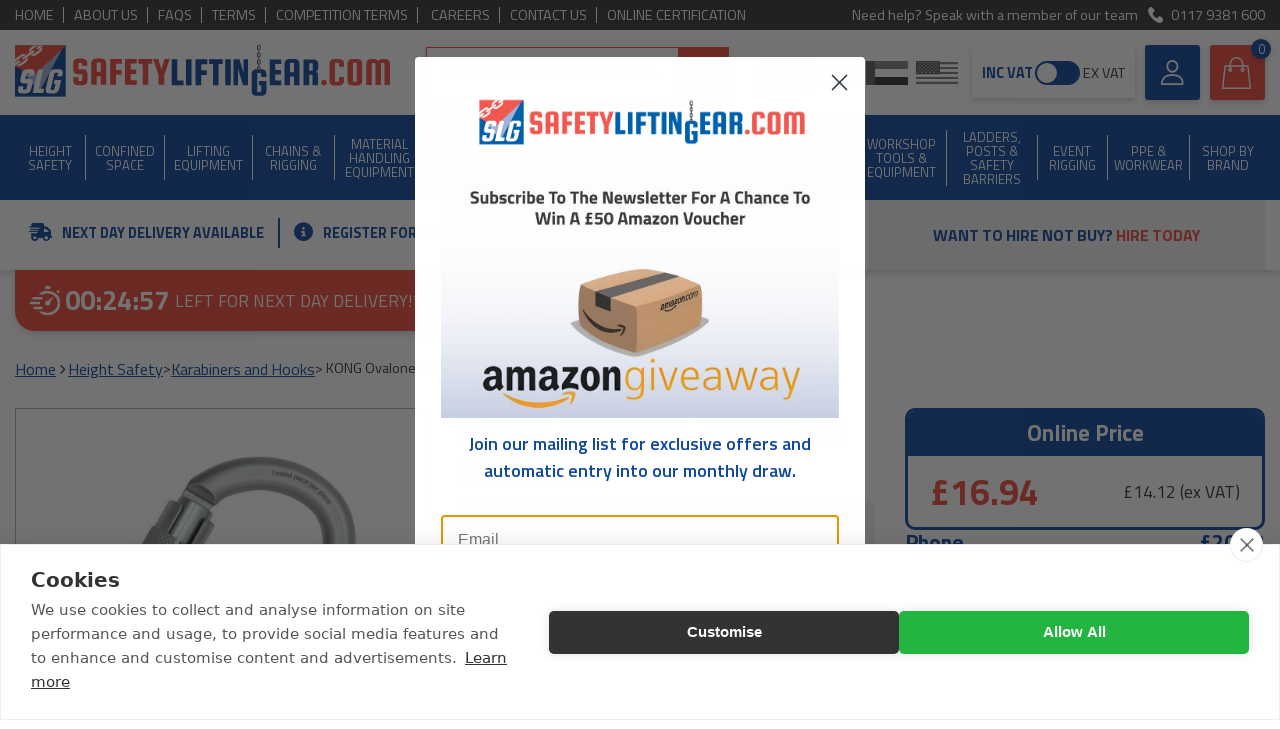

--- FILE ---
content_type: text/html; charset=utf-8
request_url: https://www.safetyliftingear.com/products/kong-ovalone-twistlock-karabiner/kong-ovalone-tl
body_size: 45923
content:
<!DOCTYPE html><html lang="en"><head><title>KONG Ovalone Twistlock Karabiner (KONG-OVALONE-TL) - SafetyLiftinGear</title><meta http-equiv="content-type" content="text/html; charset=UTF-8" /><meta name="viewport" content="width=device-width, initial-scale=1.0001, minimum-scale=1.0001 maximum-scale=1" /><meta name="format-detection" content="telephone=no" /><meta name="description" content="KONG Ovalone Twistlock Karabiner from SafetyLiftinGear. KONG Ovalone Twistlock Karabiner" /><meta name="keywords" content="kong ovalone twistlock karabiner,kong-ovalone-tl" /><meta name="msvalidate.01" content="58EF996D757EDCA1C4E6D9EF0307B273" /><meta name="google-site-verification" content="lElxJW744BcAhOljgcmQF9SNUvbjn5J7r4Wp3aXxHgA" /><link rel="canonical" href="https://www.safetyliftingear.com/products/kong-ovalone-twistlock-karabiner/kong-ovalone-tl" /><link rel="apple-touch-icon" sizes="180x180" href="/apple-touch-icon.png"><link rel="icon" type="image/png" sizes="32x32" href="/favicon-32x32.png"><link rel="icon" type="image/png" sizes="16x16" href="/favicon-16x16.png"><link rel="manifest" href="/site.json" crossorigin="use-credentials"><link rel="mask-icon" href="/safari-pinned-tab.svg" color="#5bbad5"><meta name="msapplication-TileColor" content="#da532c"><meta name="theme-color" content="#ffffff"><link href="/content/css/css?v=atwQk9rXiC1sQGxnuTUUmspXBDHV046fqwGsxu48aos1" rel="stylesheet"/><meta name="twitter:card" content="summary" /><meta name="twitter:site" content="@GearSafe" /><meta name="twitter:title" content="KONG Ovalone Twistlock Karabiner (KONG-OVALONE-TL) - SafetyLiftinGear" /><meta name="twitter:description" content="KONG Ovalone Twistlock Karabiner from SafetyLiftinGear. KONG Ovalone Twistlock Karabiner" /><meta name="twitter:image" content="https://www.safetyliftingear.com/content/slg/images/logos/social-media.jpg" /><meta property="og:title" content="KONG Ovalone Twistlock Karabiner (KONG-OVALONE-TL) - SafetyLiftinGear" /><meta property="og:description" content="KONG Ovalone Twistlock Karabiner from SafetyLiftinGear. KONG Ovalone Twistlock Karabiner" /><meta property="og:site_name" content="SafetyLiftinGear" /><meta property="og:type" content="website" /><meta property="og:image" content="https://www.safetyliftingear.com/content/slg/images/logos/social-media.jpg" /><link rel="preconnect" href="https://fonts.googleapis.com"><link rel="preconnect" href="https://fonts.gstatic.com" crossorigin><link href="https://fonts.googleapis.com/css2?family=Titillium+Web:wght@400;600;700&display=swap" rel="stylesheet"><script src="https://kit.fontawesome.com/5a51ebbac2.js" crossorigin="anonymous"></script><link href="https://plus.google.com/104973068586718776120" rel="publisher" /><link rel="preload" as="image" href="https://www.safetyliftingear.com/content/images/logos/slg-logo.svg" /><script src="https://cdn.cookiehub.eu/c2/a1926878.js"></script><script type="text/javascript"> window.dataLayer = window.dataLayer || []; function gtag() { dataLayer.push(arguments); } gtag('consent', 'default', { 'security_storage': 'granted', 'functionality_storage': 'denied', 'personalization_storage': 'denied', 'ad_storage': 'denied', 'ad_user_data': 'denied', 'ad_personalization': 'denied', 'analytics_storage': 'denied', 'wait_for_update': 500 }); document.addEventListener("DOMContentLoaded", function (event) { var cpm = {}; window.cookiehub.load(cpm); }); </script><script type="text/javascript">(function (c, l, a, r, i, t, y) { c[a] = c[a] || function () { (c[a].q = c[a].q || []).push(arguments) }; t = l.createElement(r); t.async = 1; t.src = "https://www.clarity.ms/tag/" + i; y = l.getElementsByTagName(r)[0]; y.parentNode.insertBefore(t, y); })(window, document, "clarity", "script", "ueqq0s124a");</script><script type="text/plain" data-consent="analytics"> !function (f, b, e, v, n, t, s) { if (f.fbq) return; n = f.fbq = function () { n.callMethod ? n.callMethod.apply(n, arguments) : n.queue.push(arguments) }; if (!f._fbq) f._fbq = n; n.push = n; n.loaded = !0; n.version = '2.0'; n.queue = []; t = b.createElement(e); t.async = !0; t.src = v; s = b.getElementsByTagName(e)[0]; s.parentNode.insertBefore(t, s) }(window, document, 'script', 'https://connect.facebook.net/en_US/fbevents.js'); fbq('init', '1849052472311799'); fbq('track', 'PageView'); </script><noscript><img height="1" width="1" style="display:none" src="https://www.facebook.com/tr?id=1849052472311799&ev=PageView&noscript=1" /></noscript><script async src="https://www.googletagmanager.com/gtag/js?id=G-N0WPNKYEMY"></script><script> window.dataLayer = window.dataLayer || []; function gtag() { dataLayer.push(arguments); } gtag('js', new Date()); gtag('config', 'G-N0WPNKYEMY'); </script><script async src="https://www.googletagmanager.com/gtag/js?id=AW-1026688741"></script><script> window.dataLayer = window.dataLayer || []; function gtag(){dataLayer.push(arguments);} gtag('js', new Date()); gtag('config', 'AW-1026688741'); </script></head><body itemscope itemtype="https://schema.org/WebPage" class="top"><div class="bx-shad head-outter"><div class="head-inner"><div class="dgr-bg vert-padd-5 top-links"><div class="container"><div class="flx-bx fl-wrap fl-al-cent fl-ju-space min-h-20 center"><div class=""><div class="flx-bx caps line-split flush"><a class="inline-link white" href="https://www.safetyliftingear.com/" title="Home">Home</a><a class="inline-link white" href="https://www.safetyliftingear.com/page/about-us" title="About Us">About Us</a><a class="inline-link white" href="https://www.safetyliftingear.com/page/faqs" title="FAQs">FAQs</a><a class="inline-link white" href="https://www.safetyliftingear.com/page/terms" title="Terms">Terms</a><a class="inline-link white" href="https://www.safetyliftingear.com/page/competition-terms" title="Competition Terms">Competition Terms</a>; <a class="inline-link white" href="https://www.safetyliftingear.com/careers" title="Careers">Careers</a><a class="inline-link white" href="https://www.safetyliftingear.com/contact-us" title="Contact Us">Contact Us</a><a class="inline-link white on" href="https://checkedokmulti.corerfid.net/" title="Online Certification" rel="nofollow" target="_blank">Online Certification</a></div></div><div class=""><div class="right-txt white-txt"> Need help? Speak with a member of our team <a onclick="gtag('event', 'phoneclick', {'event_category': 'telephone',});" class="inline-link white with-icon" href="tel:+441179381600"><img alt="" class="lazy" data-src="https://www.safetyliftingear.com/content/images/icons/phone.svg" data-srcset="https://www.safetyliftingear.com/content/images/icons/phone.svg" height="15" src="https://www.safetyliftingear.com/content/slg/images/placeholder-image.png" style="aspect-ratio:15/15;" width="15" />0117 9381 600</a></div></div></div></div></div><div class="wht-bg vert-padd-15 site-head"><div class="inner-rel"><div class="container"><div class="flx-bx fl-al-cent fl-ju-space"><a class="hlink" href="https://www.safetyliftingear.com/"><div class="hlink-container"><div class="lg-logo"><img alt="" height="70" src="https://www.safetyliftingear.com/content/images/logos/slg-logo.svg" style="aspect-ratio:513/70;" width="513" /></div></div></a><div class="hor-padd-15 full-w max-w-380 search-container"><div class="inner"><div class="topsearch bx-shad"><form action="/store/search" id="searchwidget-999" method="get"><input class="q-search" data-autocomplete="/store/searchautocomplete" id="q" name="q" placeholder="Search by Keyword or product code ..." type="text" value="" /><button type="submit" class="submitSearch" id="submitSearch"><i class="fas fa-search"></i></button></form></div><div class="navicon-container"><div class="menu-icon shut" onclick="$(this).toggleClass('open'); $('body').toggleClass('navopen'); $('.call-now').fadeToggle(200); $('.klarna-bar').slideToggle(200);"><div class="inner-rel"><span></span><span></span><span></span></div></div></div></div></div><div class="head-widgets"><div class="flx-bx sml-g fl-al-cent fl-ju-space "><div class="widget-controls flx-bx fl-al-cent "><div class="country-switch"><div class="drop-head wht-bg bx-shad" onclick="$('.country-switch .opts').slideToggle(200); $('.widget-controls').toggleClass('curr-open');"><div>Currency</div><div class="flag gbp on"><span></span></div><div><i class="fas fa-chevron-down"></i></div></div><div class="opts" style="display: none;"><div class="section sml-g"><div class="dw-md-3 dw-xxs-12"><a href="https://www.safetyliftingear.com/currency/1" title="GBP"><label class="flag gbp on"><span></span></label></a></div><div class="dw-md-3 dw-xxs-12"><a href="https://www.safetyliftingear.com/currency/2" title="EUR"><label class="flag eur"><span></span></label></a></div><div class="dw-md-3 dw-xxs-12"><a href="https://www.safetyliftingear.com/currency/3" title="AED"><label class="flag aed"><span></span></label></a></div><div class="dw-md-3 dw-xxs-12"><a href="https://www.safetyliftingear.com/currency/4" title="USD"><label class="flag usd"><span></span></label></a></div></div></div></div><div id="incvatswitch" class="vat-switch "><div class="flx-bx fl-al-cent fl-ju-space full-w"><span class="tag inc">INC VAT</span><div class="switch" onclick="toggleVat()"><span></span></div><span class="tag ex">EX VAT</span></div></div></div><a href="https://www.safetyliftingear.com/contact-us" title="Contact Us" rel="nofollow" class="account-widget widget phone"><img alt="" height="26" src="https://www.safetyliftingear.com/content/images/icons/phone-ico.svg" style="aspect-ratio:26/26;" width="26" /></a><a href="https://www.safetyliftingear.com/account" title="Account" rel="nofollow" class="account-widget widget"><img alt="" height="25" src="https://www.safetyliftingear.com/content/images/icons/user.svg" style="aspect-ratio:25/25;" width="25" /><div class="widg-txt"><span class="fnt-w-600"> Customer Log In </span></div></a><a href="https://www.safetyliftingear.com/basket" id="basket-header" class="basket-widget widget" rel="nofollow"><div class="blockimg" style="width:32px; height: 32px;"><img alt="" height="32" src="https://www.safetyliftingear.com/content/images/icons/shop-bag.svg" style="aspect-ratio:32/32;" width="32" /></div><div class="widg-txt"><div><span class="fnt-w-600">Your Basket</span></div><div><span id="noofitems">0</span><span> item(s) </span><span class="fnt-w-600" id="totalbasketamount">&#163;0.00</span></div></div></a></div></div></div></div></div></div></div><div class="bl-bg nav-container"><div class="container"><nav><ul><li><a class="topcatlink" href="https://www.safetyliftingear.com/categories/height-safety" title="Height Safety"><span>Height Safety</span></a><div class="drop shut"><div class="container center-block"><div class="section"><div class="dw-xxs-12"><div class="max-w-530 padd-15 cat-head center-block"><div class="flx-bx fl-ju-space fl-al-cent"><i class="fas fa-arrow-left white-txt fnt-scale-23" onclick="$(this).closest('li').removeClass('subopen')"></i><span class="white-txt fnt-scale-15 fnt-w-600">Height Safety</span></div></div><div class="subcats max-w-1400 center-block"><div class="section"><div class="dw-xxs-12"><div class="subcat-grid" style="grid-template-rows:repeat(17, auto)"><div><a href="https://www.safetyliftingear.com/categories/height-safety/140kg-harnesses---lanyards" title="140kg Harnesses &amp; Lanyards">140kg Harnesses & Lanyards</a></div>  <div><a href="https://www.safetyliftingear.com/categories/height-safety/3-point-harnesses" title="3 Point Harnesses">3 Point Harnesses</a></div><div><a href="https://www.safetyliftingear.com/categories/height-safety/abtech-safety-products" title="Abtech Safety Products">Abtech Safety Products</a></div><div><a href="https://www.safetyliftingear.com/categories/height-safety/airdeck-soft-landing-fall-arrest-bags" title="AirDeck Soft Landing Fall Arrest Bags">AirDeck Soft Landing Fall Arrest Bags</a></div><div><a href="https://www.safetyliftingear.com/categories/height-safety/anchors" title="Anchors ">Anchors </a></div><div><a href="https://www.safetyliftingear.com/categories/height-safety/Bleed-Control-Trauma-Kits" title="Bleed Control Trauma Kits">Bleed Control Trauma Kits</a></div><div><a href="https://www.safetyliftingear.com/categories/height-safety/C.A.M.P-Rope-Access-&amp;-Fall-Protection" title="C.A.M.P Rope Access &amp; Fall Protection">C.A.M.P Rope Access & Fall Protection</a></div><div><a href="https://www.safetyliftingear.com/categories/height-safety/climbing-harnesses" title="Climbing Harnesses">Climbing Harnesses</a></div><div><a href="https://www.safetyliftingear.com/categories/height-safety/confined-space-equipment---tripod---winch-etc-" title="Confined Space Equipment / Tripod &amp; Winch Etc.">Confined Space Equipment / Tripod & Winch Etc.</a></div><div><a href="https://www.safetyliftingear.com/categories/height-safety/container-safety" title="Container Safety">Container Safety</a></div><div><a href="https://www.safetyliftingear.com/categories/height-safety/davit---gantry-systems" title="Davit &amp; Gantry Systems">Davit & Gantry Systems</a></div><div><a href="https://www.safetyliftingear.com/categories/height-safety/deadweight-anchor-systems" title="Deadweight Anchor Systems">Deadweight Anchor Systems</a></div><div><a href="https://www.safetyliftingear.com/categories/height-safety/electrician-s-harnesses---lanyards" title="Electrician&#39;s Harnesses &amp; Lanyards">Electrician's Harnesses & Lanyards</a></div><div><a href="https://www.safetyliftingear.com/categories/height-safety/emergency-rescue-descent" title="Emergency Rescue Descent">Emergency Rescue Descent</a></div><div><a href="https://www.safetyliftingear.com/categories/height-safety/ergodyne-tenacious-work-gear" title="Ergodyne Tenacious Work Gear">Ergodyne Tenacious Work Gear</a></div><div><a href="https://www.safetyliftingear.com/categories/height-safety/fall-arrest-blocks" title="Fall Arrest Blocks">Fall Arrest Blocks</a></div><div><a href="https://www.safetyliftingear.com/categories/height-safety/fall-protection-equipment" title="Fall Protection Equipment">Fall Protection Equipment</a></div><div><a href="https://www.safetyliftingear.com/categories/height-safety/flame-resistant-safety-harnesses" title="Flame Resistant Safety Harnesses">Flame Resistant Safety Harnesses</a></div><div><a href="https://www.safetyliftingear.com/categories/height-safety/globestock-safety-products" title="Globestock Safety Products">Globestock Safety Products</a></div><div><a href="https://www.safetyliftingear.com/categories/height-safety/gloves" title="Gloves">Gloves</a></div><div><a href="https://www.safetyliftingear.com/categories/height-safety/head-protection" title="Head Protection">Head Protection</a></div><div><a href="https://www.safetyliftingear.com/categories/height-safety/height-safety-harness-kits" title="Height Safety Harness Kits ">Height Safety Harness Kits </a></div><div><a href="https://www.safetyliftingear.com/categories/height-safety/heightec-fall-protection-products" title="Heightec Fall Protection Products">Heightec Fall Protection Products</a></div><div><a href="https://www.safetyliftingear.com/categories/height-safety/hi-vis---jacket-harnesses" title="Hi-Vis &amp; Jacket Harnesses ">Hi-Vis & Jacket Harnesses </a></div><div><a href="https://www.safetyliftingear.com/categories/height-safety/ikar-safety-products" title="IKAR Safety Products">IKAR Safety Products</a></div><div><a href="https://www.safetyliftingear.com/categories/height-safety/karabiners-and-hooks" title="Karabiners and Hooks">Karabiners and Hooks</a></div><div><a href="https://www.safetyliftingear.com/categories/height-safety/kong-fall-protection---rope-access" title="Kong Fall Protection &amp; Rope Access">Kong Fall Protection & Rope Access</a></div><div><a href="https://www.safetyliftingear.com/categories/height-safety/kratos-safety-fall-protection" title="Kratos Safety Fall Protection">Kratos Safety Fall Protection</a></div><div><a href="https://www.safetyliftingear.com/categories/height-safety/ladder-safety-kits" title="Ladder Safety Kits">Ladder Safety Kits</a></div><div><a href="https://www.safetyliftingear.com/categories/height-safety/lanyards" title="Lanyards">Lanyards</a></div><div><a href="https://www.safetyliftingear.com/categories/height-safety/lifegear-fall-protection-products" title="LifeGear Fall Protection Products">LifeGear Fall Protection Products</a></div><div><a href="https://www.safetyliftingear.com/categories/height-safety/lifting-bags" title="Lifting Bags">Lifting Bags</a></div><div><a href="https://www.safetyliftingear.com/categories/height-safety/lyon-work---rescue-equipment" title="Lyon Work &amp; Rescue Equipment">Lyon Work & Rescue Equipment</a></div><div><a href="https://www.safetyliftingear.com/categories/height-safety/miller-fall-protection-products" title="Miller Fall Protection Products">Miller Fall Protection Products</a></div><div><a href="https://www.safetyliftingear.com/categories/height-safety/msa-safety-products" title="MSA Safety Products">MSA Safety Products</a></div><div><a href="https://www.safetyliftingear.com/categories/height-safety/multi-purpose-safety-harnesses" title="Multi Purpose Safety Harnesses ">Multi Purpose Safety Harnesses </a></div><div><a href="https://www.safetyliftingear.com/categories/height-safety/Never Let Go - Tool Tethering, Bags &amp; Pouches" title="Never Let Go - Tool Tethering, Bags &amp; Pouches">Never Let Go - Tool Tethering, Bags & Pouches</a></div><div><a href="https://www.safetyliftingear.com/categories/height-safety/one-point--rear-dorsal-attachment" title="One Point, Rear Dorsal Attachment">One Point, Rear Dorsal Attachment</a></div><div><a href="https://www.safetyliftingear.com/categories/height-safety/periodic-inspection-tags" title="Periodic Inspection Tags">Periodic Inspection Tags</a></div><div><a href="https://www.safetyliftingear.com/categories/height-safety/petzl-fall-protection---rope-access" title="Petzl Fall Protection &amp; Rope Access">Petzl Fall Protection & Rope Access</a></div><div><a href="https://www.safetyliftingear.com/categories/height-safety/portable-ladders" title="Portable Ladders">Portable Ladders</a></div><div><a href="https://www.safetyliftingear.com/categories/height-safety/portable-man-anchors" title="Portable Man Anchors">Portable Man Anchors</a></div><div><a href="https://www.safetyliftingear.com/categories/height-safety/quick-release-harnesses" title="Quick Release Harnesses">Quick Release Harnesses</a></div><div><a href="https://www.safetyliftingear.com/categories/height-safety/rescue-lifting-stretchers" title="Rescue Lifting Stretchers">Rescue Lifting Stretchers</a></div><div><a href="https://www.safetyliftingear.com/categories/height-safety/ridgegear-fall-protection-products" title="Ridgegear Fall Protection Products">Ridgegear Fall Protection Products</a></div><div><a href="https://www.safetyliftingear.com/categories/height-safety/roof-anchors" title="Roof Anchors">Roof Anchors</a></div><div><a href="https://www.safetyliftingear.com/categories/height-safety/rope-access-accessories" title="Rope Access Accessories">Rope Access Accessories</a></div><div><a href="https://www.safetyliftingear.com/categories/height-safety/ropes---cords" title="Ropes &amp; Cords">Ropes & Cords</a></div><div><a href="https://www.safetyliftingear.com/categories/height-safety/Safehold-Fall-Protection-Products" title="Safehold Fall Protection Products">Safehold Fall Protection Products</a></div><div><a href="https://www.safetyliftingear.com/categories/height-safety/safety-harnesses-all-types" title="Safety Harnesses All Types">Safety Harnesses All Types</a></div><div><a href="https://www.safetyliftingear.com/categories/height-safety/safety-lines---guided-fall-arresters" title="Safety Lines / Guided Fall Arresters">Safety Lines / Guided Fall Arresters</a></div><div><a href="https://www.safetyliftingear.com/categories/height-safety/safety-posts---accessories" title="Safety Posts &amp; Accessories">Safety Posts & Accessories</a></div><div><a href="https://www.safetyliftingear.com/categories/height-safety/recreational-harnesses" title="Sports &amp; Adventure Harnesses / Accessories">Sports & Adventure Harnesses / Accessories</a></div><div><a href="https://www.safetyliftingear.com/categories/height-safety/storage-bags" title="Storage Bags ">Storage Bags </a></div><div><a href="https://www.safetyliftingear.com/categories/height-safety/tool-belts" title="Tool Belts">Tool Belts</a></div><div><a href="https://www.safetyliftingear.com/categories/height-safety/tool-lanyards---stop-tools-falling-from-height" title="Tool Lanyards - Stop Tools Falling from Height">Tool Lanyards - Stop Tools Falling from Height</a></div><div><a href="https://www.safetyliftingear.com/categories/height-safety/tractel-fall-protection-products" title="Tractel Fall Protection Products">Tractel Fall Protection Products</a></div><div><a href="https://www.safetyliftingear.com/categories/height-safety/height-safety-training" title="Training">Training</a></div><div><a href="https://www.safetyliftingear.com/categories/height-safety/trauma-straps" title="Trauma Straps ">Trauma Straps </a></div><div><a href="https://www.safetyliftingear.com/categories/height-safety/two-point--rear-dorsal---front-chest-attachment" title="Two Point, Rear Dorsal &amp; Front Chest Attachment">Two Point, Rear Dorsal & Front Chest Attachment</a></div><div><a href="https://www.safetyliftingear.com/categories/height-safety/wind-turbine-safety" title="Wind Turbine Safety">Wind Turbine Safety</a></div><div><a href="https://www.safetyliftingear.com/categories/height-safety/wire-rope-anchor-strops" title="Wire Rope Anchor Strops">Wire Rope Anchor Strops</a></div><div><a href="https://www.safetyliftingear.com/categories/height-safety/work-positioning---restraint" title="Work Positioning &amp; Restraint ">Work Positioning & Restraint </a></div><div><a href="https://www.safetyliftingear.com/categories/height-safety/working---height-chairs" title="Working @ Height Chairs">Working @ Height Chairs</a></div><div><a href="https://www.safetyliftingear.com/categories/height-safety/workwear---clothing" title="Workwear &amp; Clothing">Workwear & Clothing</a></div></div></div></div></div></div><span class="clear"></span></div></div></div><i class="fas fa-chevron-right" onclick="$(this).closest('li').addClass('subopen')"></i></li><li><a class="topcatlink" href="https://www.safetyliftingear.com/categories/confined-space" title="Confined Space"><span>Confined Space</span></a><div class="drop shut"><div class="container center-block"><div class="section"><div class="dw-xxs-12"><div class="max-w-530 padd-15 cat-head center-block"><div class="flx-bx fl-ju-space fl-al-cent"><i class="fas fa-arrow-left white-txt fnt-scale-23" onclick="$(this).closest('li').removeClass('subopen')"></i><span class="white-txt fnt-scale-15 fnt-w-600">Confined Space</span></div></div><div class="subcats max-w-1400 center-block"><div class="section"><div class="dw-xxs-12"><div class="subcat-grid" style="grid-template-rows:repeat(5, auto)"><div><a href="https://www.safetyliftingear.com/categories/confined-space/3m-fall-protection-products" title="3M Fall Protection Products">3M Fall Protection Products</a></div><div><a href="https://www.safetyliftingear.com/categories/confined-space/abtech-safety-products" title="Abtech Safety Products">Abtech Safety Products</a></div><div><a href="https://www.safetyliftingear.com/categories/confined-space/breathing-apparatus" title="Breathing Apparatus">Breathing Apparatus</a></div><div><a href="https://www.safetyliftingear.com/categories/confined-space/confined-space-kits" title="Confined Space Kits">Confined Space Kits</a></div><div><a href="https://www.safetyliftingear.com/categories/confined-space/davit---gantry-systems" title="Davit &amp; Gantry Systems">Davit & Gantry Systems</a></div><div><a href="https://www.safetyliftingear.com/categories/confined-space/gas-detector" title="Gas Detector">Gas Detector</a></div><div><a href="https://www.safetyliftingear.com/categories/confined-space/globestock-safety-products" title="Globestock Safety Products">Globestock Safety Products</a></div><div><a href="https://www.safetyliftingear.com/categories/confined-space/ikar-safety-products" title="IKAR Safety Products">IKAR Safety Products</a></div><div><a href="https://www.safetyliftingear.com/categories/confined-space/kratos-confined-space-products" title="Kratos Confined Space Products">Kratos Confined Space Products</a></div><div><a href="https://www.safetyliftingear.com/categories/confined-space/msa-safety-products" title="MSA Safety Products">MSA Safety Products</a></div><div><a href="https://www.safetyliftingear.com/categories/confined-space/rescue-harness" title="Rescue Harness">Rescue Harness</a></div><div><a href="https://www.safetyliftingear.com/categories/confined-space/rescue-stretchers" title="Rescue Stretchers">Rescue Stretchers</a></div><div><a href="https://www.safetyliftingear.com/categories/confined-space/retrieval---recovery-blocks" title="Retrieval / Recovery Blocks">Retrieval / Recovery Blocks</a></div><div><a href="https://www.safetyliftingear.com/categories/confined-space/safety-barrier" title="Safety Barrier">Safety Barrier</a></div><div><a href="https://www.safetyliftingear.com/categories/confined-space/tractel-confined-space-products" title="Tractel Confined Space Products">Tractel Confined Space Products</a></div><div><a href="https://www.safetyliftingear.com/categories/confined-space/tripod-accessories" title="Tripod Accessories">Tripod Accessories</a></div><div><a href="https://www.safetyliftingear.com/categories/confined-space/tripods---winches---gantries" title="Tripods , Winches &amp; Gantries">Tripods , Winches & Gantries</a></div></div></div></div></div></div><span class="clear"></span></div></div></div><i class="fas fa-chevron-right" onclick="$(this).closest('li').addClass('subopen')"></i></li><li><a class="topcatlink" href="https://www.safetyliftingear.com/categories/lifting-equipment" title="Lifting Equipment"><span>Lifting Equipment</span></a><div class="drop shut"><div class="container center-block"><div class="section"><div class="dw-xxs-12"><div class="max-w-530 padd-15 cat-head center-block"><div class="flx-bx fl-ju-space fl-al-cent"><i class="fas fa-arrow-left white-txt fnt-scale-23" onclick="$(this).closest('li').removeClass('subopen')"></i><span class="white-txt fnt-scale-15 fnt-w-600">Lifting Equipment</span></div></div><div class="subcats max-w-1400 center-block"><div class="section"><div class="dw-md-3 feat-bs"><a class="nav-feat-cat" href="https://www.safetyliftingear.com/categories/lifting-equipment/gantries"><img alt="Gantries" class="navimglazy" data-src="https://images.safetyliftingear.com/images/category-listing/720e002e-919f-48a9-860d-fd69477d0414/gantries.jpg" data-srcset="https://images.safetyliftingear.com/images/category-listing/720e002e-919f-48a9-860d-fd69477d0414/gantries.jpg" height="329" src="https://www.safetyliftingear.com/content/slg/images/placeholder-image.png" style="aspect-ratio:366/329;" width="366" /><div><div class="fnt-scale-11 marg-btm-10">Gantries</div><div class="btm fnt-scale-11 blue-txt"><strong>VIEW CATEGORY&nbsp;<i class="fas fa-arrow-right"></i></strong></div></div></a><a class="nav-feat-cat" href="https://www.safetyliftingear.com/categories/lifting-equipment/polyester-round-sling"><img alt="Polyester Round Sling" class="navimglazy" data-src="https://images.safetyliftingear.com/images/category-listing/52c0572e-ddc1-434e-b6ff-9946332773a3/polyester-round-sling.jpg" data-srcset="https://images.safetyliftingear.com/images/category-listing/52c0572e-ddc1-434e-b6ff-9946332773a3/polyester-round-sling.jpg" height="329" src="https://www.safetyliftingear.com/content/slg/images/placeholder-image.png" style="aspect-ratio:366/329;" width="366" /><div><div class="fnt-scale-11 marg-btm-10">Polyester Round Sling</div><div class="btm fnt-scale-11 blue-txt"><strong>VIEW CATEGORY&nbsp;<i class="fas fa-arrow-right"></i></strong></div></div></a><a class="nav-feat-cat" href="https://www.safetyliftingear.com/categories/lifting-equipment/polyester-webbing-sling"><img alt="Polyester Webbing Sling" class="navimglazy" data-src="https://images.safetyliftingear.com/images/category-listing/72c8d995-14a0-42b4-a197-f46774b1776c/polyester-webbing-sling.jpg" data-srcset="https://images.safetyliftingear.com/images/category-listing/72c8d995-14a0-42b4-a197-f46774b1776c/polyester-webbing-sling.jpg" height="329" src="https://www.safetyliftingear.com/content/slg/images/placeholder-image.png" style="aspect-ratio:366/329;" width="366" /><div><div class="fnt-scale-11 marg-btm-10">Polyester Webbing Sling</div><div class="btm fnt-scale-11 blue-txt"><strong>VIEW CATEGORY&nbsp;<i class="fas fa-arrow-right"></i></strong></div></div></a><a class="nav-feat-cat" href="https://www.safetyliftingear.com/categories/lifting-equipment/shackles---screw-pin"><img alt="Shackles - Screw Pin" class="navimglazy" data-src="https://images.safetyliftingear.com/images/category-listing/b3d0e85a-f073-4fc9-82a6-4e4bf0308473/shackles---screw-pin.jpg" data-srcset="https://images.safetyliftingear.com/images/category-listing/b3d0e85a-f073-4fc9-82a6-4e4bf0308473/shackles---screw-pin.jpg" height="329" src="https://www.safetyliftingear.com/content/slg/images/placeholder-image.png" style="aspect-ratio:366/329;" width="366" /><div><div class="fnt-scale-11 marg-btm-10">Shackles - Screw Pin</div><div class="btm fnt-scale-11 blue-txt"><strong>VIEW CATEGORY&nbsp;<i class="fas fa-arrow-right"></i></strong></div></div></a></div><div class="dw-md-9"><div class="subcat-grid" style="grid-template-rows:repeat(20, auto)"><div><a href="https://www.safetyliftingear.com/categories/lifting-equipment/air-hoist" title="Air Hoist">Air Hoist</a></div><div><a href="https://www.safetyliftingear.com/categories/lifting-equipment/auto-release-hooks" title="Auto Release Hooks">Auto Release Hooks</a></div><div><a href="https://www.safetyliftingear.com/categories/lifting-equipment/battery-powered-hoists" title="Battery Powered Hoists">Battery Powered Hoists</a></div><div><a href="https://www.safetyliftingear.com/categories/lifting-equipment/beam-clamp" title="Beam Clamp">Beam Clamp</a></div><div><a href="https://www.safetyliftingear.com/categories/lifting-equipment/beam-trolley" title="Beam Trolley">Beam Trolley</a></div><div><a href="https://www.safetyliftingear.com/categories/lifting-equipment/budget-wire-rope-hoists" title="Budget Wire Rope Hoists">Budget Wire Rope Hoists</a></div><div><a href="https://www.safetyliftingear.com/categories/lifting-equipment/camlok-clamps" title="Camlok Clamps">Camlok Clamps</a></div><div><a href="https://www.safetyliftingear.com/categories/lifting-equipment/chain-slings-3-leg" title="Chain Slings 3 Leg">Chain Slings 3 Leg</a></div><div><a href="https://www.safetyliftingear.com/categories/lifting-equipment/chain-slings-4-leg--3-1-to-67-tonne" title="Chain Slings 4 Leg, 3.1 to 67 tonne">Chain Slings 4 Leg, 3.1 to 67 tonne</a></div><div><a href="https://www.safetyliftingear.com/categories/lifting-equipment/chainblock---leverhoist-spares" title="Chainblock &amp; Leverhoist Spares">Chainblock & Leverhoist Spares</a></div><div><a href="https://www.safetyliftingear.com/categories/lifting-equipment/chainblocks" title="Chainblocks">Chainblocks</a></div><div><a href="https://www.safetyliftingear.com/categories/lifting-equipment/chains---components" title="Chains &amp; Components ">Chains & Components </a></div><div><a href="https://www.safetyliftingear.com/categories/lifting-equipment/chainslings-1-single-leg--1-5-to-31-5-tonne" title="Chainslings 1 Single Leg, 1.5 to 31.5 tonne">Chainslings 1 Single Leg, 1.5 to 31.5 tonne</a></div><div><a href="https://www.safetyliftingear.com/categories/lifting-equipment/chainslings-2-leg-wll-2-1-to-45-tonne" title="ChainSlings 2 Leg WLL 2.1 to 45 tonne">ChainSlings 2 Leg WLL 2.1 to 45 tonne</a></div><div><a href="https://www.safetyliftingear.com/categories/lifting-equipment/concrete-man-hole-lifting-pins" title="Concrete Man Hole Lifting Pins">Concrete Man Hole Lifting Pins</a></div><div><a href="https://www.safetyliftingear.com/categories/lifting-equipment/container-lifting" title="Container Lifting">Container Lifting</a></div><div><a href="https://www.safetyliftingear.com/categories/lifting-equipment/corrosion-resistant-hoists" title="Corrosion Resistant Hoists">Corrosion Resistant Hoists</a></div><div><a href="https://www.safetyliftingear.com/categories/lifting-equipment/crosby-shackles" title="Crosby Shackles">Crosby Shackles</a></div><div><a href="https://www.safetyliftingear.com/categories/lifting-equipment/davit-sockets" title="Davit Sockets">Davit Sockets</a></div><div><a href="https://www.safetyliftingear.com/categories/lifting-equipment/drum-lifting" title="Drum Lifting">Drum Lifting</a></div><div><a href="https://www.safetyliftingear.com/categories/lifting-equipment/electric--hoists-three-phase-415v" title="Electric Hoists Three Phase 415v">Electric Hoists Three Phase 415v</a></div><div><a href="https://www.safetyliftingear.com/categories/lifting-equipment/electric-hoists-single-phase-110v---240v" title="Electric Hoists Single Phase 110V / 240V ">Electric Hoists Single Phase 110V / 240V </a></div><div><a href="https://www.safetyliftingear.com/categories/lifting-equipment/elephant-hoists--made-in-japan-" title="Elephant Hoists (Made In Japan)">Elephant Hoists (Made In Japan)</a></div><div><a href="https://www.safetyliftingear.com/categories/lifting-equipment/eye-nuts" title="Eye Nuts">Eye Nuts</a></div><div><a href="https://www.safetyliftingear.com/categories/lifting-equipment/eyebolts" title="Eyebolts">Eyebolts</a></div><div><a href="https://www.safetyliftingear.com/categories/lifting-equipment/gantries" title="Gantries">Gantries</a></div><div><a href="https://www.safetyliftingear.com/categories/lifting-equipment/gantry-trolleys" title="Gantry Trolleys">Gantry Trolleys</a></div><div><a href="https://www.safetyliftingear.com/categories/lifting-equipment/glass-handling" title="Glass Handling">Glass Handling</a></div><div><a href="https://www.safetyliftingear.com/categories/lifting-equipment/green-pin-lifting-points" title="Green Pin Lifting Points">Green Pin Lifting Points</a></div><div><a href="https://www.safetyliftingear.com/categories/lifting-equipment/green-pin-shackles" title="Green Pin Shackles">Green Pin Shackles</a></div><div><a href="https://www.safetyliftingear.com/categories/lifting-equipment/hoist-accessories-batteries" title="Hoist Accessories / Batteries">Hoist Accessories / Batteries</a></div><div><a href="https://www.safetyliftingear.com/categories/lifting-equipment/inspection-tags" title="Inspection Tags">Inspection Tags</a></div><div><a href="https://www.safetyliftingear.com/categories/lifting-equipment/kito-hoists" title="KITO Hoists">KITO Hoists</a></div><div><a href="https://www.safetyliftingear.com/categories/lifting-equipment/leverhoists" title="Leverhoists">Leverhoists</a></div><div><a href="https://www.safetyliftingear.com/categories/lifting-equipment/lifting-bags" title="Lifting Bags">Lifting Bags</a></div><div><a href="https://www.safetyliftingear.com/categories/lifting-equipment/lifting-beams" title="Lifting Beams">Lifting Beams</a></div><div><a href="https://www.safetyliftingear.com/categories/lifting-equipment/lifting-davit" title="Lifting Davit">Lifting Davit</a></div><div><a href="https://www.safetyliftingear.com/categories/lifting-equipment/lifting-points---accessories" title="Lifting Points / Accessories ">Lifting Points / Accessories </a></div><div><a href="https://www.safetyliftingear.com/categories/lifting-equipment/lifting-pulley" title="Lifting Pulley">Lifting Pulley</a></div><div><a href="https://www.safetyliftingear.com/categories/lifting-equipment/lifting-winches" title="Lifting Winches">Lifting Winches</a></div><div><a href="https://www.safetyliftingear.com/categories/lifting-equipment/load-arrestors" title="Load Arrestors">Load Arrestors</a></div><div><a href="https://www.safetyliftingear.com/categories/lifting-equipment/load-weighing-equipment" title="Load Weighing Equipment">Load Weighing Equipment</a></div><div><a href="https://www.safetyliftingear.com/categories/lifting-equipment/low-headroom-combination-hoists" title="Low Headroom Combination Hoists">Low Headroom Combination Hoists</a></div><div><a href="https://www.safetyliftingear.com/categories/lifting-equipment/magnets" title="Magnets">Magnets</a></div><div><a href="https://www.safetyliftingear.com/categories/lifting-equipment/modular-spreader-beams" title="Modular Spreader Beams">Modular Spreader Beams</a></div><div><a href="https://www.safetyliftingear.com/categories/lifting-equipment/multi-directional-clamps" title="Multi Directional Clamps">Multi Directional Clamps</a></div><div><a href="https://www.safetyliftingear.com/categories/lifting-equipment/multi-leg-wire-rope-slings" title="Multi Leg Wire Rope Slings">Multi Leg Wire Rope Slings</a></div><div><a href="https://www.safetyliftingear.com/categories/lifting-equipment/pewag-lifting-points" title="Pewag Lifting Points">Pewag Lifting Points</a></div><div><a href="https://www.safetyliftingear.com/categories/lifting-equipment/pipe-lifting" title="Pipe Lifting">Pipe Lifting</a></div><div><a href="https://www.safetyliftingear.com/categories/lifting-equipment/plate-clamps" title="Plate Clamps">Plate Clamps</a></div><div><a href="https://www.safetyliftingear.com/categories/lifting-equipment/polyester-round-sling" title="Polyester Round Sling">Polyester Round Sling</a></div><div><a href="https://www.safetyliftingear.com/categories/lifting-equipment/polyester-webbing-sling" title="Polyester Webbing Sling">Polyester Webbing Sling</a></div><div><a href="https://www.safetyliftingear.com/categories/lifting-equipment/pump-lifting-chains" title="Pump Lifting Chains">Pump Lifting Chains</a></div><div><a href="https://www.safetyliftingear.com/categories/lifting-equipment/reid-lifting-gantries" title="Reid Lifting Gantries">Reid Lifting Gantries</a></div><div><a href="https://www.safetyliftingear.com/categories/lifting-equipment/rud-lifting-points" title="RUD Lifting Points">RUD Lifting Points</a></div><div><a href="https://www.safetyliftingear.com/categories/lifting-equipment/shackles---piling" title="Shackles - Piling">Shackles - Piling</a></div><div><a href="https://www.safetyliftingear.com/categories/lifting-equipment/shackles---safety-pin" title="Shackles - Safety Pin">Shackles - Safety Pin</a></div><div><a href="https://www.safetyliftingear.com/categories/lifting-equipment/shackles---screw-pin" title="Shackles - Screw Pin">Shackles - Screw Pin</a></div><div><a href="https://www.safetyliftingear.com/categories/lifting-equipment/shear-legs--tripods-for-lifting" title="Shear Legs, Tripods For Lifting">Shear Legs, Tripods For Lifting</a></div><div><a href="https://www.safetyliftingear.com/categories/lifting-equipment/Spark-Resistant-Hoists-Clamps-Trolleys" title="Spark Resistant Hoists, Clamps &amp; Trolleys">Spark Resistant Hoists, Clamps & Trolleys</a></div><div><a href="https://www.safetyliftingear.com/categories/lifting-equipment/stahl-electric-hoists" title="Stahl Electric Hoists">Stahl Electric Hoists</a></div><div><a href="https://www.safetyliftingear.com/categories/lifting-equipment/stainless-steel-chainslings" title="Stainless Steel Chainslings">Stainless Steel Chainslings</a></div><div><a href="https://www.safetyliftingear.com/categories/lifting-equipment/Stainless-Steel-Lifting-Points" title="Stainless Steel Lifting Points">Stainless Steel Lifting Points</a></div><div><a href="https://www.safetyliftingear.com/categories/lifting-equipment/stainless-steel-shackles" title="Stainless Steel Shackles">Stainless Steel Shackles</a></div><div><a href="https://www.safetyliftingear.com/categories/lifting-equipment/subsea---off-shore-hoists" title="Subsea &amp; Off-shore Hoists">Subsea & Off-shore Hoists</a></div><div><a href="https://www.safetyliftingear.com/categories/lifting-equipment/swing-jibs" title="Swing Jibs">Swing Jibs</a></div><div><a href="https://www.safetyliftingear.com/categories/lifting-equipment/tag-lines" title="Tag Lines">Tag Lines</a></div><div><a href="https://www.safetyliftingear.com/categories/lifting-equipment/test-weights" title="Test Weights">Test Weights</a></div><div><a href="https://www.safetyliftingear.com/categories/lifting-equipment/tiger-lifting-clamps" title="Tiger Lifting Clamps">Tiger Lifting Clamps</a></div><div><a href="https://www.safetyliftingear.com/categories/lifting-equipment/tiger-lifting-hoists" title="Tiger Lifting Hoists">Tiger Lifting Hoists</a></div><div><a href="https://www.safetyliftingear.com/categories/lifting-equipment/tractel-lifting-products" title="Tractel Lifting Products ">Tractel Lifting Products </a></div><div><a href="https://www.safetyliftingear.com/categories/lifting-equipment/wear-sleeves" title="Wear Sleeves">Wear Sleeves</a></div><div><a href="https://www.safetyliftingear.com/categories/lifting-equipment/weld-on-deck-plates---hooks" title="Weld On Deck Plates / Hooks">Weld On Deck Plates / Hooks</a></div><div><a href="https://www.safetyliftingear.com/categories/lifting-equipment/wire-rope-hoists--electric---battery-" title="Wire Rope Hoists (Electric &amp; Battery)">Wire Rope Hoists (Electric & Battery)</a></div><div><a href="https://www.safetyliftingear.com/categories/lifting-equipment/wire-rope-slings" title="Wire Rope Slings">Wire Rope Slings</a></div><div><a href="https://www.safetyliftingear.com/categories/lifting-equipment/yale-electric-hoists" title="Yale Electric Hoists">Yale Electric Hoists</a></div><div><a href="https://www.safetyliftingear.com/categories/lifting-equipment/yale-manual-chain-hoists" title="Yale Manual Chain Hoists">Yale Manual Chain Hoists</a></div><div><a href="https://www.safetyliftingear.com/categories/lifting-equipment/yoke-chain-slings" title="Yoke G100 Premium Chain Slings">Yoke G100 Premium Chain Slings</a></div><div><a href="https://www.safetyliftingear.com/categories/lifting-equipment/yoke-lifting-points" title="Yoke Lifting Points">Yoke Lifting Points</a></div></div></div></div></div></div><span class="clear"></span></div></div></div><i class="fas fa-chevron-right" onclick="$(this).closest('li').addClass('subopen')"></i></li><li><a class="topcatlink" href="https://www.safetyliftingear.com/categories/chains---rigging" title="Chains &amp; Rigging"><span>Chains &amp; Rigging</span></a><div class="drop shut"><div class="container center-block"><div class="section"><div class="dw-xxs-12"><div class="max-w-530 padd-15 cat-head center-block"><div class="flx-bx fl-ju-space fl-al-cent"><i class="fas fa-arrow-left white-txt fnt-scale-23" onclick="$(this).closest('li').removeClass('subopen')"></i><span class="white-txt fnt-scale-15 fnt-w-600">Chains &amp; Rigging</span></div></div><div class="subcats max-w-1400 center-block"><div class="section"><div class="dw-md-3 feat-bs"><a class="nav-feat-cat" href="https://www.safetyliftingear.com/categories/chains---rigging/chains---all-types"><img alt="Chains - All Types" class="navimglazy" data-src="https://images.safetyliftingear.com/images/category-listing/938ce261-3b03-4775-9757-d9d468d468b1/chains---all-types.jpg" data-srcset="https://images.safetyliftingear.com/images/category-listing/938ce261-3b03-4775-9757-d9d468d468b1/chains---all-types.jpg" height="329" src="https://www.safetyliftingear.com/content/slg/images/placeholder-image.png" style="aspect-ratio:366/329;" width="366" /><div><div class="fnt-scale-11 marg-btm-10">Chains - All Types</div><div class="btm fnt-scale-11 blue-txt"><strong>VIEW CATEGORY&nbsp;<i class="fas fa-arrow-right"></i></strong></div></div></a><a class="nav-feat-cat" href="https://www.safetyliftingear.com/categories/chains---rigging/swivel-hooks"><img alt="Swivel Hooks" class="navimglazy" data-src="https://images.safetyliftingear.com/images/category-listing/82d524bf-e6df-4abd-a6ce-7eb1e53fb225/swivel-hooks.jpg" data-srcset="https://images.safetyliftingear.com/images/category-listing/82d524bf-e6df-4abd-a6ce-7eb1e53fb225/swivel-hooks.jpg" height="329" src="https://www.safetyliftingear.com/content/slg/images/placeholder-image.png" style="aspect-ratio:366/329;" width="366" /><div><div class="fnt-scale-11 marg-btm-10">Swivel Hooks</div><div class="btm fnt-scale-11 blue-txt"><strong>VIEW CATEGORY&nbsp;<i class="fas fa-arrow-right"></i></strong></div></div></a></div><div class="dw-md-9"><div class="subcat-grid" style="grid-template-rows:repeat(9, auto)"><div><a href="https://www.safetyliftingear.com/categories/chains---rigging/chain-slings-3-leg" title="Chain Slings 3 Leg">Chain Slings 3 Leg</a></div><div><a href="https://www.safetyliftingear.com/categories/chains---rigging/chain-slings-4-leg--3-1-to-67-tonne" title="Chain Slings 4 Leg, 3.1 to 67 tonne">Chain Slings 4 Leg, 3.1 to 67 tonne</a></div><div><a href="https://www.safetyliftingear.com/categories/chains---rigging/chains---all-types" title="Chains - All Types">Chains - All Types</a></div><div><a href="https://www.safetyliftingear.com/categories/chains---rigging/chains---components" title="Chains &amp; Components">Chains & Components</a></div><div><a href="https://www.safetyliftingear.com/categories/chains---rigging/chainslings-1-single-leg--1-5-to-31-5-tonne" title="Chainslings 1 Single Leg, 1.5 to 31.5 tonne">Chainslings 1 Single Leg, 1.5 to 31.5 tonne</a></div><div><a href="https://www.safetyliftingear.com/categories/chains---rigging/chainslings-2-leg-wll-2-1-to-45-tonne" title="ChainSlings 2 Leg WLL 2.1 to 45 tonne">ChainSlings 2 Leg WLL 2.1 to 45 tonne</a></div><div><a href="https://www.safetyliftingear.com/categories/chains---rigging/crosby-shackles" title="Crosby Shackles">Crosby Shackles</a></div><div><a href="https://www.safetyliftingear.com/categories/chains---rigging/eyebolts" title="Eyebolts">Eyebolts</a></div><div>  <a href="https://www.safetyliftingear.com/categories/chains---rigging/eyenuts" title="Eyenuts">Eyenuts</a></div><div><a href="https://www.safetyliftingear.com/categories/chains---rigging/green-pin-lifting-points" title="Green Pin Lifting Points">Green Pin Lifting Points</a></div><div><a href="https://www.safetyliftingear.com/categories/chains---rigging/green-pin-shackles" title="Green Pin shackles">Green Pin shackles</a></div><div><a href="https://www.safetyliftingear.com/categories/chains---rigging/lifting-points---accessories" title="Lifting Points / Accessories">Lifting Points / Accessories</a></div><div><a href="https://www.safetyliftingear.com/categories/chains---rigging/multi-leg-wire-rope-slings" title="Multi Leg Wire Rope Slings">Multi Leg Wire Rope Slings</a></div><div><a href="https://www.safetyliftingear.com/categories/chains---rigging/pewag-lifting-points" title="Pewag Lifting Points">Pewag Lifting Points</a></div><div><a href="https://www.safetyliftingear.com/categories/chains---rigging/plastic-chain" title="Plastic Chain">Plastic Chain</a></div><div><a href="https://www.safetyliftingear.com/categories/chains---rigging/pump-lifting-chains" title="Pump Lifting Chains">Pump Lifting Chains</a></div><div><a href="https://www.safetyliftingear.com/categories/chains---rigging/rigging-accessories" title="Rigging Accessories">Rigging Accessories</a></div><div><a href="https://www.safetyliftingear.com/categories/chains---rigging/rud-lifting-points" title="RUD Lifting Points">RUD Lifting Points</a></div><div><a href="https://www.safetyliftingear.com/categories/chains---rigging/shackles---safety-pin" title="Shackles - Safety Pin">Shackles - Safety Pin</a></div><div><a href="https://www.safetyliftingear.com/categories/chains---rigging/shackles---screw-pin" title="Shackles - Screw Pin">Shackles - Screw Pin</a></div><div><a href="https://www.safetyliftingear.com/categories/chains---rigging/Stainless-Steel-Chains-&amp;-Components" title="Stainless Steel Chains &amp; Components">Stainless Steel Chains & Components</a></div><div><a href="https://www.safetyliftingear.com/categories/chains---rigging/stainless-steel-chainslings" title="Stainless Steel Chainslings">Stainless Steel Chainslings</a></div><div><a href="https://www.safetyliftingear.com/categories/chains---rigging/Stainless-Steel-Lifting-Points" title="Stainless Steel Lifting Points">Stainless Steel Lifting Points</a></div><div><a href="https://www.safetyliftingear.com/categories/chains---rigging/stainless-steel-shackles" title="Stainless Steel Shackles">Stainless Steel Shackles</a></div><div><a href="https://www.safetyliftingear.com/categories/chains---rigging/swivel-hooks" title="Swivel Hooks">Swivel Hooks</a></div><div><a href="https://www.safetyliftingear.com/categories/chains---rigging/swivels" title="Swivels">Swivels</a></div><div><a href="https://www.safetyliftingear.com/categories/chains---rigging/turnbuckles" title="Turnbuckles">Turnbuckles</a></div><div><a href="https://www.safetyliftingear.com/categories/chains---rigging/weld-on-deck-plates---hooks" title="Weld On Deck Plates / Hooks">Weld On Deck Plates / Hooks</a></div><div><a href="https://www.safetyliftingear.com/categories/chains---rigging/wire-rope-cutters" title="Wire Rope Cutters">Wire Rope Cutters</a></div><div><a href="https://www.safetyliftingear.com/categories/chains---rigging/wire-rope-slings" title="Wire Rope Slings">Wire Rope Slings</a></div><div><a href="https://www.safetyliftingear.com/categories/chains---rigging/yoke-chain---components" title="Yoke Chain &amp; Components">Yoke Chain & Components</a></div><div><a href="https://www.safetyliftingear.com/categories/chains---rigging/yoke-chain-slings" title="Yoke G100 Premium Chain Slings">Yoke G100 Premium Chain Slings</a></div><div><a href="https://www.safetyliftingear.com/categories/chains---rigging/yoke-lifting-points" title="Yoke Lifting Points">Yoke Lifting Points</a></div></div></div></div></div></div><span class="clear"></span></div></div></div><i class="fas fa-chevron-right" onclick="$(this).closest('li').addClass('subopen')"></i></li><li><a class="topcatlink" href="https://www.safetyliftingear.com/categories/material-handling-equipment" title="Material Handling Equipment"><span>Material Handling Equipment</span></a><div class="drop shut"><div class="container center-block"><div class="section"><div class="dw-xxs-12"><div class="max-w-530 padd-15 cat-head center-block"><div class="flx-bx fl-ju-space fl-al-cent"><i class="fas fa-arrow-left white-txt fnt-scale-23" onclick="$(this).closest('li').removeClass('subopen')"></i><span class="white-txt fnt-scale-15 fnt-w-600">Material Handling Equipment</span></div></div><div class="subcats max-w-1400 center-block"><div class="section"><div class="dw-md-3 feat-bs"><a class="nav-feat-cat" href="https://www.safetyliftingear.com/categories/material-handling-equipment/forklift-fork-extensions"><img alt="Forklift Fork Extensions " class="navimglazy" data-src="https://images.safetyliftingear.com/images/category-listing/6db44b35-0c85-465c-9c29-b72924c357e9/forklift-fork-extensions.jpg" data-srcset="https://images.safetyliftingear.com/images/category-listing/6db44b35-0c85-465c-9c29-b72924c357e9/forklift-fork-extensions.jpg" height="329" src="https://www.safetyliftingear.com/content/slg/images/placeholder-image.png" style="aspect-ratio:366/329;" width="366" /><div><div class="fnt-scale-11 marg-btm-10">Forklift Fork Extensions </div><div class="btm fnt-scale-11 blue-txt"><strong>VIEW CATEGORY&nbsp;<i class="fas fa-arrow-right"></i></strong></div></div></a><a class="nav-feat-cat" href="https://www.safetyliftingear.com/categories/material-handling-equipment/pallet-trucks"><img alt="Pallet Trucks " class="navimglazy" data-src="https://images.safetyliftingear.com/images/category-listing/e42a8051-f8f5-4cad-a9f0-436bf2fc17d8/pallet-trucks.jpg" data-srcset="https://images.safetyliftingear.com/images/category-listing/e42a8051-f8f5-4cad-a9f0-436bf2fc17d8/pallet-trucks.jpg" height="329" src="https://www.safetyliftingear.com/content/slg/images/placeholder-image.png" style="aspect-ratio:366/329;" width="366" /><div><div class="fnt-scale-11 marg-btm-10">Pallet Trucks </div><div class="btm fnt-scale-11 blue-txt"><strong>VIEW CATEGORY&nbsp;<i class="fas fa-arrow-right"></i></strong></div></div></a><a class="nav-feat-cat" href="https://www.safetyliftingear.com/categories/material-handling-equipment/stacker-trucks"><img alt="Stacker Trucks" class="navimglazy" data-src="https://images.safetyliftingear.com/images/category-listing/2cf7c5a2-548c-4fb9-9e24-369c6cf9722d/stacker-trucks.jpg" data-srcset="https://images.safetyliftingear.com/images/category-listing/2cf7c5a2-548c-4fb9-9e24-369c6cf9722d/stacker-trucks.jpg" height="329" src="https://www.safetyliftingear.com/content/slg/images/placeholder-image.png" style="aspect-ratio:366/329;" width="366" /><div><div class="fnt-scale-11 marg-btm-10">Stacker Trucks</div><div class="btm fnt-scale-11 blue-txt"><strong>VIEW CATEGORY&nbsp;<i class="fas fa-arrow-right"></i></strong></div></div></a></div><div class="dw-md-9"><div class="subcat-grid" style="grid-template-rows:repeat(13, auto)"><div><a href="https://www.safetyliftingear.com/categories/material-handling-equipment/--home-lift-and-move" title="@ Home Lift and Move">@ Home Lift and Move</a></div><div><a href="https://www.safetyliftingear.com/categories/material-handling-equipment/battery-pallet-truck" title="Battery Pallet Truck">Battery Pallet Truck</a></div><div><a href="https://www.safetyliftingear.com/categories/material-handling-equipment/braked-pallet-trucks" title="Braked Pallet Trucks">Braked Pallet Trucks</a></div><div><a href="https://www.safetyliftingear.com/categories/material-handling-equipment/bulk-bag-carrier" title="Bulk Bag Carrier">Bulk Bag Carrier</a></div><div><a href="https://www.safetyliftingear.com/categories/material-handling-equipment/cable-handling-equipment--jacks--spindels-rollers" title="Cable Handling Equipment- Jacks, Spindels,Rollers">Cable Handling Equipment- Jacks, Spindels,Rollers</a></div><div><a href="https://www.safetyliftingear.com/categories/material-handling-equipment/cash-and-carry-trolleys" title="Cash and Carry Trolleys">Cash and Carry Trolleys</a></div><div><a href="https://www.safetyliftingear.com/categories/material-handling-equipment/caterpillar-steel-roller-skates" title="Caterpillar Steel Roller Skates ">Caterpillar Steel Roller Skates </a></div><div><a href="https://www.safetyliftingear.com/categories/material-handling-equipment/drum-handling-equipment" title="Drum handling equipment ">Drum handling equipment </a></div><div><a href="https://www.safetyliftingear.com/categories/material-handling-equipment/drywall---plasterboard-handling" title="Drywall / Plasterboard Handling">Drywall / Plasterboard Handling</a></div><div><a href="https://www.safetyliftingear.com/categories/material-handling-equipment/electric-pallet-truck" title="Electric Pallet Truck">Electric Pallet Truck</a></div><div>  <a href="https://www.safetyliftingear.com/categories/material-handling-equipment/extra-long-pallet-trucks" title="Extra Long Pallet Trucks">Extra Long Pallet Trucks</a></div><div><a href="https://www.safetyliftingear.com/categories/material-handling-equipment/folding-festival-camping-carts" title="Folding Festival &amp; Camping Carts ">Folding Festival & Camping Carts </a></div><div><a href="https://www.safetyliftingear.com/categories/material-handling-equipment/fork-mounted-loadlifter" title="Fork Mounted Loadlifter">Fork Mounted Loadlifter</a></div><div><a href="https://www.safetyliftingear.com/categories/material-handling-equipment/fork-mounted-magnet" title="Fork Mounted Magnet">Fork Mounted Magnet</a></div><div><a href="https://www.safetyliftingear.com/categories/material-handling-equipment/fork-mounted-pole" title="Fork Mounted Pole">Fork Mounted Pole</a></div><div><a href="https://www.safetyliftingear.com/categories/material-handling-equipment/fork-mounted-sweeper" title="Fork Mounted Sweeper">Fork Mounted Sweeper</a></div><div><a href="https://www.safetyliftingear.com/categories/material-handling-equipment/forklift-attachments---jibs" title="Forklift Attachments / Jibs ">Forklift Attachments / Jibs </a></div><div><a href="https://www.safetyliftingear.com/categories/material-handling-equipment/forklift-fork-extensions" title="Forklift Fork Extensions ">Forklift Fork Extensions </a></div><div><a href="https://www.safetyliftingear.com/categories/material-handling-equipment/furniture---machinery-movers" title="Furniture &amp; Machinery Movers">Furniture & Machinery Movers</a></div><div><a href="https://www.safetyliftingear.com/categories/material-handling-equipment/furniture-dollies" title="Furniture Dollies">Furniture Dollies</a></div><div><a href="https://www.safetyliftingear.com/categories/material-handling-equipment/glass-handling" title="Glass Handling">Glass Handling</a></div><div><a href="https://www.safetyliftingear.com/categories/material-handling-equipment/hazardous-goods-storage" title="Hazardous Goods Storage">Hazardous Goods Storage</a></div><div><a href="https://www.safetyliftingear.com/categories/material-handling-equipment/high-lift-pallet-trucks" title="High Lift Pallet trucks ">High Lift Pallet trucks </a></div><div><a href="https://www.safetyliftingear.com/categories/material-handling-equipment/lifting-beams" title="Lifting Beams">Lifting Beams</a></div><div><a href="https://www.safetyliftingear.com/categories/material-handling-equipment/loading-ramps" title="Loading Ramps">Loading Ramps</a></div><div><a href="https://www.safetyliftingear.com/categories/material-handling-equipment/material---pipetrollies" title="Material / PipeTrollies ">Material / PipeTrollies </a></div><div><a href="https://www.safetyliftingear.com/categories/material-handling-equipment/material-lift-extensions" title="Material Lift Extensions">Material Lift Extensions</a></div><div><a href="https://www.safetyliftingear.com/categories/material-handling-equipment/material-lifts" title="Material Lifts">Material Lifts</a></div><div><a href="https://www.safetyliftingear.com/categories/material-handling-equipment/moving-skates---skate-sets" title="Moving Skates &amp; Skate Sets">Moving Skates & Skate Sets</a></div><div><a href="https://www.safetyliftingear.com/categories/material-handling-equipment/multi-use-scoop" title="Multi Use Scoop">Multi Use Scoop</a></div><div><a href="https://www.safetyliftingear.com/categories/material-handling-equipment/pallet-truck-accessories" title="Pallet Truck Accessories">Pallet Truck Accessories</a></div><div><a href="https://www.safetyliftingear.com/categories/material-handling-equipment/pallet-trucks" title="Pallet Trucks ">Pallet Trucks </a></div><div><a href="https://www.safetyliftingear.com/categories/material-handling-equipment/plasterboard-lifters" title="Plasterboard Lifters">Plasterboard Lifters</a></div><div><a href="https://www.safetyliftingear.com/categories/material-handling-equipment/platform-tables" title="Platform Tables">Platform Tables</a></div><div><a href="https://www.safetyliftingear.com/categories/material-handling-equipment/platform-trolley" title="Platform Trolley">Platform Trolley</a></div><div><a href="https://www.safetyliftingear.com/categories/material-handling-equipment/power-stairclimber" title="Power Stairclimber">Power Stairclimber</a></div><div><a href="https://www.safetyliftingear.com/categories/material-handling-equipment/racking" title="Racking">Racking</a></div><div><a href="https://www.safetyliftingear.com/categories/material-handling-equipment/roller-crow-bars" title="Roller Crow bars">Roller Crow bars</a></div><div><a href="https://www.safetyliftingear.com/categories/material-handling-equipment/rubble-trucks" title="Rubble Trucks">Rubble Trucks</a></div><div><a href="https://www.safetyliftingear.com/categories/material-handling-equipment/sack-trucks" title="Sack Trucks">Sack Trucks</a></div><div><a href="https://www.safetyliftingear.com/categories/material-handling-equipment/site-storage---cabinets" title="Site Storage &amp; Cabinets">Site Storage & Cabinets</a></div><div><a href="https://www.safetyliftingear.com/categories/material-handling-equipment/site-storage-boxes" title="Site Storage Boxes">Site Storage Boxes</a></div><div><a href="https://www.safetyliftingear.com/categories/material-handling-equipment/site-trolley-truck" title="Site Trolley Truck ">Site Trolley Truck </a></div><div><a href="https://www.safetyliftingear.com/categories/material-handling-equipment/snow-plough" title="Snow Plough">Snow Plough</a></div><div><a href="https://www.safetyliftingear.com/categories/material-handling-equipment/stacker-trucks" title="Stacker Trucks">Stacker Trucks</a></div><div><a href="https://www.safetyliftingear.com/categories/material-handling-equipment/stair-climbing-sack-trucks" title="Stair Climbing Sack Trucks">Stair Climbing Sack Trucks</a></div><div><a href="https://www.safetyliftingear.com/categories/material-handling-equipment/storage-box-accessories" title="Storage Box Accessories">Storage Box Accessories</a></div><div><a href="https://www.safetyliftingear.com/categories/material-handling-equipment/towable-forklift-gritter" title="Towable Forklift Gritter">Towable Forklift Gritter</a></div><div><a href="https://www.safetyliftingear.com/categories/material-handling-equipment/weigh-pallet-truck" title="Weigh Pallet Truck ">Weigh Pallet Truck </a></div><div><a href="https://www.safetyliftingear.com/categories/material-handling-equipment/wheelie-bin-lifter" title="Wheelie Bin Lifter">Wheelie Bin Lifter</a></div><div><a href="https://www.safetyliftingear.com/categories/material-handling-equipment/work-stations-and-platforms" title="Work Stations and Platforms">Work Stations and Platforms</a></div></div></div></div></div></div><span class="clear"></span></div></div></div><i class="fas fa-chevron-right" onclick="$(this).closest('li').addClass('subopen')"></i></li><li><a class="topcatlink" href="https://www.safetyliftingear.com/categories/load-restraint" title="Load Restraint"><span>Load Restraint</span></a><div class="drop shut"><div class="container center-block"><div class="section"><div class="dw-xxs-12"><div class="max-w-530 padd-15 cat-head center-block"><div class="flx-bx fl-ju-space fl-al-cent"><i class="fas fa-arrow-left white-txt fnt-scale-23" onclick="$(this).closest('li').removeClass('subopen')"></i><span class="white-txt fnt-scale-15 fnt-w-600">Load Restraint</span></div></div><div class="subcats max-w-1400 center-block"><div class="section"><div class="dw-md-3 feat-bs"><a class="nav-feat-cat" href="https://www.safetyliftingear.com/categories/load-restraint/ratchet-straps"><img alt="Ratchet Straps" class="navimglazy" data-src="https://images.safetyliftingear.com/images/category-listing/6ba2507b-910e-418c-bef1-fc220a1d395e/ratchet-straps.jpg" data-srcset="https://images.safetyliftingear.com/images/category-listing/6ba2507b-910e-418c-bef1-fc220a1d395e/ratchet-straps.jpg" height="329" src="https://www.safetyliftingear.com/content/slg/images/placeholder-image.png" style="aspect-ratio:366/329;" width="366" /><div><div class="fnt-scale-11 marg-btm-10">Ratchet Straps</div><div class="btm fnt-scale-11 blue-txt"><strong>VIEW CATEGORY&nbsp;<i class="fas fa-arrow-right"></i></strong></div></div></a></div><div class="dw-md-9"><div class="subcat-grid" style="grid-template-rows:repeat(4, auto)"><div><a href="https://www.safetyliftingear.com/categories/load-restraint/cambuckle-straps-" title="Cambuckle straps.">Cambuckle straps.</a></div><div>  <a href="https://www.safetyliftingear.com/categories/load-restraint/cargo-bars-tracking" title="Cargo bars Tracking">Cargo bars Tracking</a></div><div><a href="https://www.safetyliftingear.com/categories/load-restraint/hooks---connectors" title="Hooks &amp; Connectors">Hooks & Connectors</a></div><div><a href="https://www.safetyliftingear.com/categories/load-restraint/load-binder-chain-" title="Load Binder Chain.">Load Binder Chain.</a></div><div><a href="https://www.safetyliftingear.com/categories/load-restraint/loadbinder-kits" title="Loadbinder Kits">Loadbinder Kits</a></div><div><a href="https://www.safetyliftingear.com/categories/load-restraint/loadbinders" title="Loadbinders">Loadbinders</a></div><div><a href="https://www.safetyliftingear.com/categories/load-restraint/lorry-edge-protection-strap" title="Lorry Edge Protection Strap">Lorry Edge Protection Strap</a></div><div><a href="https://www.safetyliftingear.com/categories/load-restraint/polypropylene-rope" title="Polypropylene Rope">Polypropylene Rope</a></div><div><a href="https://www.safetyliftingear.com/categories/load-restraint/ratchet-components" title="Ratchet Components">Ratchet Components</a></div><div><a href="https://www.safetyliftingear.com/categories/load-restraint/ratchet-straps" title="Ratchet Straps">Ratchet Straps</a></div><div><a href="https://www.safetyliftingear.com/categories/load-restraint/tarpaulins" title="Tarpaulins">Tarpaulins</a></div><div><a href="https://www.safetyliftingear.com/categories/load-restraint/towing-chains---ropes" title="Towing Chains &amp; Ropes">Towing Chains & Ropes</a></div><div><a href="https://www.safetyliftingear.com/categories/load-restraint/van---truck-storage-boxes" title="Van &amp; Truck Storage Boxes">Van & Truck Storage Boxes</a></div><div><a href="https://www.safetyliftingear.com/categories/load-restraint/weld-on-lashing-point" title="Weld on Lashing Point">Weld on Lashing Point</a></div></div></div></div></div></div><span class="clear"></span></div></div></div><i class="fas fa-chevron-right" onclick="$(this).closest('li').addClass('subopen')"></i></li><li><a class="topcatlink" href="https://www.safetyliftingear.com/categories/winching---4x4-off-road" title="Winching &amp; 4x4 Off Road"><span>Winching &amp; 4x4 Off Road</span></a><div class="drop shut"><div class="container center-block"><div class="section"><div class="dw-xxs-12"><div class="max-w-530 padd-15 cat-head center-block"><div class="flx-bx fl-ju-space fl-al-cent"><i class="fas fa-arrow-left white-txt fnt-scale-23" onclick="$(this).closest('li').removeClass('subopen')"></i><span class="white-txt fnt-scale-15 fnt-w-600">Winching &amp; 4x4 Off Road</span></div></div><div class="subcats max-w-1400 center-block"><div class="section"><div class="dw-md-3 feat-bs"><a class="nav-feat-cat" href="https://www.safetyliftingear.com/categories/winching---4x4-off-road/hand-winches"><img alt="Hand Winches" class="navimglazy" data-src="https://images.safetyliftingear.com/images/category-listing/798a87e9-8ed3-400b-ae21-4ab5098007d5/hand-winches.jpg" data-srcset="https://images.safetyliftingear.com/images/category-listing/798a87e9-8ed3-400b-ae21-4ab5098007d5/hand-winches.jpg" height="329" src="https://www.safetyliftingear.com/content/slg/images/placeholder-image.png" style="aspect-ratio:366/329;" width="366" /><div><div class="fnt-scale-11 marg-btm-10">Hand Winches</div><div class="btm fnt-scale-11 blue-txt"><strong>VIEW CATEGORY&nbsp;<i class="fas fa-arrow-right"></i></strong></div></div></a></div><div class="dw-md-9"><div class="subcat-grid" style="grid-template-rows:repeat(5, auto)"><div><a href="https://www.safetyliftingear.com/categories/winching---4x4-off-road/4x4-winch--battery-" title="4x4 Winch (Battery)">4x4 Winch (Battery)</a></div><div><a href="https://www.safetyliftingear.com/categories/winching---4x4-off-road/cable-grips" title="Cable Grips">Cable Grips</a></div><div><a href="https://www.safetyliftingear.com/categories/winching---4x4-off-road/electric-winches" title="Electric Winches ">Electric Winches </a></div><div><a href="https://www.safetyliftingear.com/categories/winching---4x4-off-road/farm-jacks" title="Farm Jacks">Farm Jacks</a></div><div><a href="https://www.safetyliftingear.com/categories/winching---4x4-off-road/hand-winches" title="Hand Winches">Hand Winches</a></div><div><a href="https://www.safetyliftingear.com/categories/winching---4x4-off-road/pulleys" title="Pulleys">Pulleys</a></div><div><a href="https://www.safetyliftingear.com/categories/winching---4x4-off-road/rope-winches" title="Rope Winches">Rope Winches</a></div><div><a href="https://www.safetyliftingear.com/categories/winching---4x4-off-road/sheave-blocks" title="Sheave Blocks">Sheave Blocks</a></div><div><a href="https://www.safetyliftingear.com/categories/winching---4x4-off-road/snatch-blocks" title="Snatch Blocks">Snatch Blocks</a></div><div><a href="https://www.safetyliftingear.com/categories/winching---4x4-off-road/spur-gear-drive-hand-winches" title="Spur Gear Drive Hand Winches">Spur Gear Drive Hand Winches</a></div><div><a href="https://www.safetyliftingear.com/categories/winching---4x4-off-road/stainless-steel-hand-winches" title="Stainless Steel Hand Winches">Stainless Steel Hand Winches</a></div><div><a href="https://www.safetyliftingear.com/categories/winching---4x4-off-road/towing-chains---ropes" title="Towing Chains &amp; Ropes">Towing Chains & Ropes</a></div><div><a href="https://www.safetyliftingear.com/categories/winching---4x4-off-road/van---truck-storage-boxes" title="Van &amp; Truck Storage Boxes">Van & Truck Storage Boxes</a></div><div><a href="https://www.safetyliftingear.com/categories/winching---4x4-off-road/vehicle-winches" title="Vehicle Winches">Vehicle Winches</a></div><div><a href="https://www.safetyliftingear.com/categories/winching---4x4-off-road/wall-mounted-hand-winches" title="Wall-mounted Hand Winches">Wall-mounted Hand Winches</a></div><div><a href="https://www.safetyliftingear.com/categories/winching---4x4-off-road/winch-ropes" title="Winch Ropes">Winch Ropes</a></div></div></div></div></div></div><span class="clear"></span></div></div></div><i class="fas fa-chevron-right" onclick="$(this).closest('li').addClass('subopen')"></i></li><li><a class="topcatlink" href="https://www.safetyliftingear.com/categories/rope-access---arborist-equipment" title="Rope Access, Arborist &amp; Forestry Equipment"><span>Rope Access, Arborist &amp; Forestry Equipment</span></a><div class="drop shut"><div class="container center-block"><div class="section"><div class="dw-xxs-12"><div class="max-w-530 padd-15 cat-head center-block"><div class="flx-bx fl-ju-space fl-al-cent"><i class="fas fa-arrow-left white-txt fnt-scale-23" onclick="$(this).closest('li').removeClass('subopen')"></i><span class="white-txt fnt-scale-15 fnt-w-600">Rope Access, Arborist &amp; Forestry Equipment</span></div></div><div class="subcats max-w-1400 center-block"><div class="section"><div class="dw-xxs-12"><div class="subcat-grid" style="grid-template-rows:repeat(5, auto)"><div><a href="https://www.safetyliftingear.com/categories/rope-access---arborist-equipment/arborist-fall-protection---accessories" title="Arborist Fall Protection &amp; Accessories">Arborist Fall Protection & Accessories</a></div><div><a href="https://www.safetyliftingear.com/categories/rope-access---arborist-equipment/Bleed-Control-Trauma-Kits" title="Bleed Control Trauma Kits">Bleed Control Trauma Kits</a></div><div><a href="https://www.safetyliftingear.com/categories/rope-access---arborist-equipment/C.A.M.P-Rope-Access-&amp;-Fall-Protection" title="C.A.M.P Rope Access &amp; Fall Protection">C.A.M.P Rope Access & Fall Protection</a></div><div><a href="https://www.safetyliftingear.com/categories/rope-access---arborist-equipment/deadweight-anchor-systems" title="Deadweight Anchor Systems">Deadweight Anchor Systems</a></div><div><a href="https://www.safetyliftingear.com/categories/rope-access---arborist-equipment/dirty-rigger-gloves---accessories" title="Dirty Rigger Gloves &amp; Accessories">Dirty Rigger Gloves & Accessories</a></div><div><a href="https://www.safetyliftingear.com/categories/rope-access---arborist-equipment/forestry-equipment" title="Forestry Equipment">Forestry Equipment</a></div><div><a href="https://www.safetyliftingear.com/categories/rope-access---arborist-equipment/gloves" title="Gloves">Gloves</a></div><div><a href="https://www.safetyliftingear.com/categories/rope-access---arborist-equipment/head-protection" title="Head Protection">Head Protection</a></div><div>  <a href="https://www.safetyliftingear.com/categories/rope-access---arborist-equipment/Never Let Go - Tool Tethering, Bags &amp; Pouches" title="Never Let Go - Tool Tethering, Bags &amp; Pouches">Never Let Go - Tool Tethering, Bags & Pouches</a></div><div><a href="https://www.safetyliftingear.com/categories/rope-access---arborist-equipment/petzl-fall-protection---rope-access" title="Petzl Fall Protection &amp; Rope Access">Petzl Fall Protection & Rope Access</a></div><div><a href="https://www.safetyliftingear.com/categories/rope-access---arborist-equipment/rescue-kits" title="Rescue Kits">Rescue Kits</a></div><div><a href="https://www.safetyliftingear.com/categories/rope-access---arborist-equipment/rope-access-climbing-accessories" title="Rope Access Climbing Accessories">Rope Access Climbing Accessories</a></div><div><a href="https://www.safetyliftingear.com/categories/rope-access---arborist-equipment/rope-access-safety-harnesses" title="Rope Access Safety Harnesses">Rope Access Safety Harnesses</a></div><div><a href="https://www.safetyliftingear.com/categories/rope-access---arborist-equipment/ropes---cords" title="Ropes &amp; Cords">Ropes & Cords</a></div><div><a href="https://www.safetyliftingear.com/categories/rope-access---arborist-equipment/scaffolding-accessories" title="Scaffolding Accessories">Scaffolding Accessories</a></div><div><a href="https://www.safetyliftingear.com/categories/rope-access---arborist-equipment/storage-bags---tool-bags" title="Storage Bags &amp; Tool Bags">Storage Bags & Tool Bags</a></div><div><a href="https://www.safetyliftingear.com/categories/rope-access---arborist-equipment/tool-lanyards---stop-tools-falling-from-height" title="Tool Lanyards - Stop Tools Falling from Height">Tool Lanyards - Stop Tools Falling from Height</a></div><div><a href="https://www.safetyliftingear.com/categories/rope-access---arborist-equipment/rope-access-training" title="Training">Training</a></div></div></div></div></div></div><span class="clear"></span></div></div></div><i class="fas fa-chevron-right" onclick="$(this).closest('li').addClass('subopen')"></i></li><li><a class="topcatlink" href="https://www.safetyliftingear.com/categories/site-lifting---handling" title="Site Lifting &amp; Handling"><span>Site Lifting &amp; Handling</span></a><div class="drop shut"><div class="container center-block"><div class="section"><div class="dw-xxs-12"><div class="max-w-530 padd-15 cat-head center-block"><div class="flx-bx fl-ju-space fl-al-cent"><i class="fas fa-arrow-left white-txt fnt-scale-23" onclick="$(this).closest('li').removeClass('subopen')"></i><span class="white-txt fnt-scale-15 fnt-w-600">Site Lifting &amp; Handling</span></div></div><div class="subcats max-w-1400 center-block"><div class="section"><div class="dw-xxs-12"><div class="subcat-grid" style="grid-template-rows:repeat(18, auto)"><div><a href="https://www.safetyliftingear.com/categories/site-lifting---handling/auto-quick-release-shackle" title="Auto/Quick Release Shackle">Auto/Quick Release Shackle</a></div><div><a href="https://www.safetyliftingear.com/categories/site-lifting---handling/battery-lifting-beam" title="Battery Lifting Beam">Battery Lifting Beam</a></div><div><a href="https://www.safetyliftingear.com/categories/site-lifting---handling/boat-skips" title="Boat Skips">Boat Skips</a></div><div><a href="https://www.safetyliftingear.com/categories/site-lifting---handling/bottom-empty-skip" title="Bottom Empty Skip">Bottom Empty Skip</a></div><div><a href="https://www.safetyliftingear.com/categories/site-lifting---handling/builders-gantry-hoists" title="Builders Gantry Hoists">Builders Gantry Hoists</a></div><div><a href="https://www.safetyliftingear.com/categories/site-lifting---handling/bulk-bag-carrier" title="Bulk Bag Carrier">Bulk Bag Carrier</a></div><div><a href="https://www.safetyliftingear.com/categories/site-lifting---handling/caravan---motorhome-pads" title="Caravan &amp; Motorhome Pads">Caravan & Motorhome Pads</a></div><div><a href="https://www.safetyliftingear.com/categories/site-lifting---handling/circular-muck-skip" title="Circular Muck Skip">Circular Muck Skip</a></div><div><a href="https://www.safetyliftingear.com/categories/site-lifting---handling/column-skip" title="Column Skip">Column Skip</a></div><div><a href="https://www.safetyliftingear.com/categories/site-lifting---handling/concrete---boulder-grabs" title="Concrete &amp; Boulder Grabs">Concrete & Boulder Grabs</a></div><div><a href="https://www.safetyliftingear.com/categories/site-lifting---handling/concrete-skips" title="Concrete Skips ">Concrete Skips </a></div><div><a href="https://www.safetyliftingear.com/categories/site-lifting---handling/crane-forks" title="Crane Forks">Crane Forks</a></div><div><a href="https://www.safetyliftingear.com/categories/site-lifting---handling/crane-pads" title="Crane Pads">Crane Pads</a></div><div><a href="https://www.safetyliftingear.com/categories/site-lifting---handling/fitting--bags" title="Fitting Bags">Fitting Bags</a></div><div><a href="https://www.safetyliftingear.com/categories/site-lifting---handling/fork-mounted-loadlifter" title="Fork Mounted Loadlifter">Fork Mounted Loadlifter</a></div><div><a href="https://www.safetyliftingear.com/categories/site-lifting---handling/fork-mounted-pole" title="Fork Mounted Pole">Fork Mounted Pole</a></div><div><a href="https://www.safetyliftingear.com/categories/site-lifting---handling/fork-truck-jibs---attachments" title="Fork Truck Jibs / Attachments">Fork Truck Jibs / Attachments</a></div><div><a href="https://www.safetyliftingear.com/categories/site-lifting---handling/forklift-access-platform" title="Forklift Access Platform">Forklift Access Platform</a></div><div><a href="https://www.safetyliftingear.com/categories/site-lifting---handling/forklift-magnet" title="Forklift Magnet">Forklift Magnet</a></div><div><a href="https://www.safetyliftingear.com/categories/site-lifting---handling/forklift-sweeper" title="Forklift Sweeper">Forklift Sweeper</a></div><div><a href="https://www.safetyliftingear.com/categories/site-lifting---handling/forklift-sweeper-bristles" title="Forklift Sweeper Bristles">Forklift Sweeper Bristles</a></div><div><a href="https://www.safetyliftingear.com/categories/site-lifting---handling/forklift-tipping-skip" title="Forklift Tipping Skip">Forklift Tipping Skip</a></div><div><a href="https://www.safetyliftingear.com/categories/site-lifting---handling/gas-bottle-carrying-cage" title="Gas Bottle Carrying Cage">Gas Bottle Carrying Cage</a></div><div><a href="https://www.safetyliftingear.com/categories/site-lifting---handling/glass-handling" title="Glass Handling">Glass Handling</a></div><div><a href="https://www.safetyliftingear.com/categories/site-lifting---handling/goods-carrying-cage" title="Goods Carrying Cage">Goods Carrying Cage</a></div><div><a href="https://www.safetyliftingear.com/categories/site-lifting---handling/grabs" title="Grabs">Grabs</a></div><div><a href="https://www.safetyliftingear.com/categories/site-lifting---handling/ground-protection-mats" title="Ground Protection Mats">Ground Protection Mats</a></div><div><a href="https://www.safetyliftingear.com/categories/site-lifting---handling/hazardous-goods-storage" title="Hazardous Goods Storage">Hazardous Goods Storage</a></div><div><a href="https://www.safetyliftingear.com/categories/site-lifting---handling/hoist-tipping-buckets" title="Hoist Tipping Buckets">Hoist Tipping Buckets</a></div><div><a href="https://www.safetyliftingear.com/categories/site-lifting---handling/kerb---slab-grab" title="Kerb &amp; Slab Grab">Kerb & Slab Grab</a></div><div><a href="https://www.safetyliftingear.com/categories/site-lifting---handling/ladder-hoist" title="Ladder Hoist">Ladder Hoist</a></div><div><a href="https://www.safetyliftingear.com/categories/site-lifting---handling/lifting-bags" title="Lifting Bags">Lifting Bags</a></div><div><a href="https://www.safetyliftingear.com/categories/site-lifting---handling/lifting-beams" title="Lifting Beams">Lifting Beams</a></div><div><a href="https://www.safetyliftingear.com/categories/site-lifting---handling/lifting-clutches---loops" title="Lifting Clutches &amp; Loops">Lifting Clutches & Loops</a></div><div><a href="https://www.safetyliftingear.com/categories/site-lifting---handling/man-basket" title="Man Basket">Man Basket</a></div><div><a href="https://www.safetyliftingear.com/categories/site-lifting---handling/man-hole-lifting-pins" title="Man hole lifting pins ">Man hole lifting pins </a>  </div><div><a href="https://www.safetyliftingear.com/categories/site-lifting---handling/manhole---cone-installation-clamps" title="Manhole &amp; Cone Installation Clamps">Manhole & Cone Installation Clamps</a></div><div><a href="https://www.safetyliftingear.com/categories/site-lifting---handling/manhole-cover-lifters" title="Manhole Cover Lifters">Manhole Cover Lifters</a></div><div><a href="https://www.safetyliftingear.com/categories/site-lifting---handling/modular-spreader-beams" title="Modular Spreader Beams">Modular Spreader Beams</a></div><div><a href="https://www.safetyliftingear.com/categories/site-lifting---handling/mortar-tubs-250-litre" title="Mortar Tubs 250 Litre">Mortar Tubs 250 Litre</a></div><div><a href="https://www.safetyliftingear.com/categories/site-lifting---handling/multi-use-scoop" title="Multi Use Scoop">Multi Use Scoop</a></div><div><a href="https://www.safetyliftingear.com/categories/site-lifting---handling/outrigger-pads" title="Outrigger Pads">Outrigger Pads</a></div><div><a href="https://www.safetyliftingear.com/categories/site-lifting---handling/paver-laying---transportation" title="Paver Laying &amp; Transportation">Paver Laying & Transportation</a></div><div><a href="https://www.safetyliftingear.com/categories/site-lifting---handling/pile-pitching-clamps" title="Pile Pitching Clamps">Pile Pitching Clamps</a></div><div><a href="https://www.safetyliftingear.com/categories/site-lifting---handling/pipe-lifting" title="Pipe Lifting">Pipe Lifting</a></div><div><a href="https://www.safetyliftingear.com/categories/site-lifting---handling/protection-nets" title="Protection Nets">Protection Nets</a></div><div><a href="https://www.safetyliftingear.com/categories/site-lifting---handling/rail-handling" title="Rail Handling">Rail Handling</a></div><div><a href="https://www.safetyliftingear.com/categories/site-lifting---handling/rope-pulleys---gin-wheel" title="Rope Pulleys / Gin Wheel ">Rope Pulleys / Gin Wheel </a></div><div><a href="https://www.safetyliftingear.com/categories/site-lifting---handling/rubble-trucks" title="Rubble Trucks">Rubble Trucks</a></div><div><a href="https://www.safetyliftingear.com/categories/site-lifting---handling/sand-bag-carrier" title="Sand Bag Carrier">Sand Bag Carrier</a></div><div><a href="https://www.safetyliftingear.com/categories/site-lifting---handling/scaffold-hoist-accessories" title="Scaffold Hoist Accessories">Scaffold Hoist Accessories</a></div><div><a href="https://www.safetyliftingear.com/categories/site-lifting---handling/scaffold-hoists" title="Scaffold Hoists">Scaffold Hoists</a></div><div><a href="https://www.safetyliftingear.com/categories/site-lifting---handling/scaffolding-runway-systems" title="Scaffolding Runway Systems">Scaffolding Runway Systems</a></div><div><a href="https://www.safetyliftingear.com/categories/site-lifting---handling/self-dumping-bins" title="Self Dumping Bins">Self Dumping Bins</a></div><div><a href="https://www.safetyliftingear.com/categories/site-lifting---handling/site-barricade" title="Site Barricade">Site Barricade</a></div><div><a href="https://www.safetyliftingear.com/categories/site-lifting---handling/site-storage---cabinets" title="Site Storage &amp; Cabinets">Site Storage & Cabinets</a></div><div><a href="https://www.safetyliftingear.com/categories/site-lifting---handling/site-storage-boxes" title="Site Storage Boxes">Site Storage Boxes</a></div><div><a href="https://www.safetyliftingear.com/categories/site-lifting---handling/site-trolley---pallet-truck" title="Site Trolley &amp; Pallet Truck">Site Trolley & Pallet Truck</a></div><div><a href="https://www.safetyliftingear.com/categories/site-lifting---handling/skip-lifting-cradle" title="Skip Lifting Cradle">Skip Lifting Cradle</a></div><div><a href="https://www.safetyliftingear.com/categories/site-lifting---handling/snow-plough" title="Snow Plough">Snow Plough</a></div><div><a href="https://www.safetyliftingear.com/categories/site-lifting---handling/stacking-stillages" title="Stacking Stillages">Stacking Stillages</a></div><div><a href="https://www.safetyliftingear.com/categories/site-lifting---handling/stretcher-cage" title="Stretcher Cage">Stretcher Cage</a></div><div><a href="https://www.safetyliftingear.com/categories/site-lifting---handling/tag-lines" title="Tag Lines">Tag Lines</a></div><div><a href="https://www.safetyliftingear.com/categories/site-lifting---handling/site-lifting-&amp;-handling-training" title="Training">Training</a></div><div><a href="https://www.safetyliftingear.com/categories/site-lifting---handling/vacuum-lifter" title="Vacuum Lifter">Vacuum Lifter</a></div><div><a href="https://www.safetyliftingear.com/categories/site-lifting---handling/vacuum-stone-magnet" title="Vacuum Stone Magnet">Vacuum Stone Magnet</a></div><div><a href="https://www.safetyliftingear.com/categories/site-lifting---handling/van---truck-storage-boxes" title="Van &amp; Truck Storage Boxes">Van & Truck Storage Boxes</a></div><div><a href="https://www.safetyliftingear.com/categories/site-lifting---handling/wheelbarrow-chain-slings" title="Wheelbarrow Chain Slings">Wheelbarrow Chain Slings</a></div><div><a href="https://www.safetyliftingear.com/categories/site-lifting---handling/wheelie-bin-lifter" title="Wheelie Bin Lifter">Wheelie Bin Lifter</a></div><div><a href="https://www.safetyliftingear.com/categories/site-lifting---handling/work-stations-and-platforms" title="Work Stations and Platforms">Work Stations and Platforms</a></div></div></div></div></div></div><span class="clear"></span></div></div></div><i class="fas fa-chevron-right" onclick="$(this).closest('li').addClass('subopen')"></i></li><li><a class="topcatlink" href="https://www.safetyliftingear.com/categories/hydraulic-jacks" title="Hydraulic Jacks"><span>Hydraulic Jacks</span></a><div class="drop shut"><div class="container center-block"><div class="section"><div class="dw-xxs-12"><div class="max-w-530 padd-15 cat-head center-block"><div class="flx-bx fl-ju-space fl-al-cent"><i class="fas fa-arrow-left white-txt fnt-scale-23" onclick="$(this).closest('li').removeClass('subopen')"></i><span class="white-txt fnt-scale-15 fnt-w-600">Hydraulic Jacks</span></div></div><div class="subcats max-w-1400 center-block"><div class="section"><div class="dw-xxs-12"><div class="subcat-grid" style="grid-template-rows:repeat(8, auto)"><div><a href="https://www.safetyliftingear.com/categories/hydraulic-jacks/battery-powered-pump" title="Battery Powered Pump">Battery Powered Pump</a></div><div><a href="https://www.safetyliftingear.com/categories/hydraulic-jacks/bottle-jacks" title="Bottle Jacks">Bottle Jacks</a></div><div><a href="https://www.safetyliftingear.com/categories/hydraulic-jacks/centre-hole-cylinders" title="Centre Hole Cylinders">Centre Hole Cylinders</a></div><div><a href="https://www.safetyliftingear.com/categories/hydraulic-jacks/Double Acting Cylinders" title="Double Acting Cylinders">Double Acting Cylinders</a></div><div><a href="https://www.safetyliftingear.com/categories/hydraulic-jacks/electric-pumps" title="Electric Pumps">Electric Pumps</a></div><div><a href="https://www.safetyliftingear.com/categories/hydraulic-jacks/floor-cranes" title="Floor Cranes">Floor Cranes</a></div><div><a href="https://www.safetyliftingear.com/categories/hydraulic-jacks/hi-force-heavy-duty-hydraulic-jacks" title="Hi-Force Heavy Duty Hydraulic Jacks">Hi-Force Heavy Duty Hydraulic Jacks</a></div><div><a href="https://www.safetyliftingear.com/categories/hydraulic-jacks/hi-force-hydraulics" title="Hi-Force Hydraulics">Hi-Force Hydraulics</a></div><div><a href="https://www.safetyliftingear.com/categories/hydraulic-jacks/hydraulic-fittings-connectors" title="Hydraulic Fittings/Connectors">Hydraulic Fittings/Connectors</a></div><div><a href="https://www.safetyliftingear.com/categories/hydraulic-jacks/hydraulic-pull-cylinders" title="Hydraulic Pull Cylinders">Hydraulic Pull Cylinders</a></div><div><a href="https://www.safetyliftingear.com/categories/hydraulic-jacks/hydraulic-pull-tester" title="Hydraulic Pull Tester">Hydraulic Pull Tester</a></div><div><a href="https://www.safetyliftingear.com/categories/hydraulic-jacks/hydraulic-pullers" title="Hydraulic Pullers">Hydraulic Pullers</a></div><div><a href="https://www.safetyliftingear.com/categories/hydraulic-jacks/hydraulic-repair-set" title="Hydraulic Repair Set">Hydraulic Repair Set</a></div><div><a href="https://www.safetyliftingear.com/categories/hydraulic-jacks/hydraulic-wedge-spreader" title="Hydraulic Wedge Spreader">Hydraulic Wedge Spreader</a></div><div><a href="https://www.safetyliftingear.com/categories/hydraulic-jacks/lock-nut-cylinder" title="Lock Nut Cylinder">Lock Nut Cylinder</a></div><div><a href="https://www.safetyliftingear.com/categories/hydraulic-jacks/low-profile-cylinders" title="Low Profile Cylinders">Low Profile Cylinders</a></div><div><a href="https://www.safetyliftingear.com/categories/hydraulic-jacks/manifolds" title="Manifolds">Manifolds</a></div><div><a href="https://www.safetyliftingear.com/categories/hydraulic-jacks/manual-hand-pumps" title="Manual Hand Pumps">Manual Hand Pumps</a></div><div><a href="https://www.safetyliftingear.com/categories/hydraulic-jacks/mechanical-steel-jacks" title="Mechanical Steel Jacks">Mechanical Steel Jacks</a></div><div><a href="https://www.safetyliftingear.com/categories/hydraulic-jacks/nut-splitters" title="Nut Splitters">Nut Splitters</a></div><div><a href="https://www.safetyliftingear.com/categories/hydraulic-jacks/pad-jacks" title="Pad Jacks">Pad Jacks</a></div><div><a href="https://www.safetyliftingear.com/categories/hydraulic-jacks/pancake-jacks" title="Pancake Jacks">Pancake Jacks</a></div><div><a href="https://www.safetyliftingear.com/categories/hydraulic-jacks/pipe-benders" title="Pipe Benders">Pipe Benders</a></div><div><a href="https://www.safetyliftingear.com/categories/hydraulic-jacks/standard-cylinders" title="Standard Cylinders">Standard Cylinders</a></div><div><a href="https://www.safetyliftingear.com/categories/hydraulic-jacks/tangye-heavy-duty-hydraulic-jacks" title="Tangye Heavy Duty Hydraulic Jacks">Tangye Heavy Duty Hydraulic Jacks</a></div><div><a href="https://www.safetyliftingear.com/categories/hydraulic-jacks/telescopic-cylinders" title="Telescopic Cylinders">Telescopic Cylinders</a></div><div><a href="https://www.safetyliftingear.com/categories/hydraulic-jacks/toe-jacks" title="Toe Jacks">Toe Jacks</a></div><div><a href="https://www.safetyliftingear.com/categories/hydraulic-jacks/trolley-jacks" title="Trolley Jacks">Trolley Jacks</a></div><div><a href="https://www.safetyliftingear.com/categories/hydraulic-jacks/Yale-Hydraulics" title="Yale Hydraulics">Yale Hydraulics</a></div></div></div></div></div></div><span class="clear"></span></div></div></div><i class="fas fa-chevron-right" onclick="$(this).closest('li').addClass('subopen')"></i></li><li><a class="topcatlink" href="https://www.safetyliftingear.com/categories/workshop-tools---equipment" title="WorkShop Tools &amp; Equipment"><span>WorkShop Tools &amp; Equipment</span></a><div class="drop shut"><div class="container center-block"><div class="section"><div class="dw-xxs-12"><div class="max-w-530 padd-15 cat-head center-block"><div class="flx-bx fl-ju-space fl-al-cent"><i class="fas fa-arrow-left white-txt fnt-scale-23" onclick="$(this).closest('li').removeClass('subopen')"></i><span class="white-txt fnt-scale-15 fnt-w-600">WorkShop Tools &amp; Equipment</span></div></div><div class="subcats max-w-1400 center-block"><div class="section"><div class="dw-xxs-12"><div class="subcat-grid" style="grid-template-rows:repeat(15, auto)"><div><a href="https://www.safetyliftingear.com/categories/workshop-tools---equipment/air-operated-jacks" title="Air Operated Jacks ">Air Operated Jacks </a></div><div><a href="https://www.safetyliftingear.com/categories/workshop-tools---equipment/axel-stands" title="Axel Stands">Axel Stands</a></div><div><a href="https://www.safetyliftingear.com/categories/workshop-tools---equipment/bar-jack" title="Bar Jack">Bar Jack</a></div><div><a href="https://www.safetyliftingear.com/categories/workshop-tools---equipment/battery-powered-pump" title="Battery Powered Pump">Battery Powered Pump</a></div><div><a href="https://www.safetyliftingear.com/categories/workshop-tools---equipment/bin-lifter" title="Bin Lifter">Bin Lifter</a></div><div><a href="https://www.safetyliftingear.com/categories/workshop-tools---equipment/bottle-jacks" title="Bottle Jacks">Bottle Jacks</a></div><div><a href="https://www.safetyliftingear.com/categories/workshop-tools---equipment/cable-reels---extension-leads" title="Cable Reels &amp; Extension Leads">Cable Reels & Extension Leads</a></div><div><a href="https://www.safetyliftingear.com/categories/workshop-tools---equipment/creepers---seats" title="Creepers &amp; Seats">Creepers & Seats</a></div><div><a href="https://www.safetyliftingear.com/categories/workshop-tools---equipment/electric-power-tools" title="Electric Power Tools">Electric Power Tools</a></div><div><a href="https://www.safetyliftingear.com/categories/workshop-tools---equipment/electric-pumps" title="Electric Pumps">Electric Pumps</a></div><div><a href="https://www.safetyliftingear.com/categories/workshop-tools---equipment/ergodyne-tenacious-work-gear" title="Ergodyne Tenacious Work Gear">Ergodyne Tenacious Work Gear</a></div><div><a href="https://www.safetyliftingear.com/categories/workshop-tools---equipment/floor-cranes" title="Floor Cranes">Floor Cranes</a></div><div><a href="https://www.safetyliftingear.com/categories/workshop-tools---equipment/fork-mounted-magnet" title="Fork Mounted Magnet">Fork Mounted Magnet</a></div><div><a href="https://www.safetyliftingear.com/categories/workshop-tools---equipment/fork-mounted-sweeper" title="Fork Mounted Sweeper">Fork Mounted Sweeper</a></div><div><a href="https://www.safetyliftingear.com/categories/workshop-tools---equipment/forklift-jack" title="Forklift Jack">Forklift Jack</a></div><div><a href="https://www.safetyliftingear.com/categories/workshop-tools---equipment/generators" title="Generators">Generators</a></div><div><a href="https://www.safetyliftingear.com/categories/workshop-tools---equipment/hazardous-goods-storage" title="Hazardous Goods Storage">Hazardous Goods Storage</a></div><div><a href="https://www.safetyliftingear.com/categories/workshop-tools---equipment/heaters" title="Heaters">Heaters</a></div><div><a href="https://www.safetyliftingear.com/categories/workshop-tools---equipment/hi-force-heavy-duty-hydraulic-jacks" title="Hi-Force Heavy Duty Hydraulic Jacks">Hi-Force Heavy Duty Hydraulic Jacks</a></div><div><a href="https://www.safetyliftingear.com/categories/workshop-tools---equipment/hydraulic-press" title="Hydraulic Press">Hydraulic Press</a></div><div><a href="https://www.safetyliftingear.com/categories/workshop-tools---equipment/hydraulic-pull-cylinders" title="Hydraulic Pull Cylinders">Hydraulic Pull Cylinders</a></div><div><a href="https://www.safetyliftingear.com/categories/workshop-tools---equipment/hydraulic-pull-tester" title="Hydraulic Pull Tester">Hydraulic Pull Tester</a></div><div><a href="https://www.safetyliftingear.com/categories/workshop-tools---equipment/hydraulic-pullers" title="Hydraulic Pullers">Hydraulic Pullers</a></div><div><a href="https://www.safetyliftingear.com/categories/workshop-tools---equipment/hydraulic-repair-set" title="Hydraulic Repair Set">Hydraulic Repair Set</a></div><div><a href="https://www.safetyliftingear.com/categories/workshop-tools---equipment/hydraulic-wedge-spreader" title="Hydraulic Wedge Spreader">Hydraulic Wedge Spreader</a></div><div><a href="https://www.safetyliftingear.com/categories/workshop-tools---equipment/kneeling-pads" title="Kneeling Pads">Kneeling Pads</a></div><div><a href="https://www.safetyliftingear.com/categories/workshop-tools---equipment/knipex-tethered-hand-tools" title="KNIPEX Tethered Hand Tools">KNIPEX Tethered Hand Tools</a></div><div><a href="https://www.safetyliftingear.com/categories/workshop-tools---equipment/load-weighing-equipment" title="Load Weighing Equipment">Load Weighing Equipment</a></div><div><a href="https://www.safetyliftingear.com/categories/workshop-tools---equipment/mechanical-steel-jacks" title="Mechanical Steel Jacks">Mechanical Steel Jacks</a></div><div><a href="https://www.safetyliftingear.com/categories/workshop-tools---equipment/nut-splitter" title="Nut Splitter">Nut Splitter</a></div><div><a href="https://www.safetyliftingear.com/categories/workshop-tools---equipment/pallet-grabber" title="Pallet Grabber">Pallet Grabber</a></div><div><a href="https://www.safetyliftingear.com/categories/workshop-tools---equipment/pipe-benders" title="Pipe Benders">Pipe Benders</a></div><div><a href="https://www.safetyliftingear.com/categories/workshop-tools---equipment/platform-tables" title="Platform Tables">Platform Tables</a></div><div><a href="https://www.safetyliftingear.com/categories/workshop-tools---equipment/portable-gantries" title="Portable Gantries">Portable Gantries</a></div><div><a href="https://www.safetyliftingear.com/categories/workshop-tools---equipment/racking" title="Racking">Racking</a></div><div><a href="https://www.safetyliftingear.com/categories/workshop-tools---equipment/respiratory-protection" title="Respiratory Protection">Respiratory Protection</a></div><div><a href="https://www.safetyliftingear.com/categories/workshop-tools---equipment/rubble-trucks" title="Rubble Trucks">Rubble Trucks</a></div><div><a href="https://www.safetyliftingear.com/categories/workshop-tools---equipment/safety-barrier" title="Safety Barrier">Safety Barrier</a></div><div><a href="https://www.safetyliftingear.com/categories/workshop-tools---equipment/site-storage---cabinets" title="Site Storage &amp; Cabinets">Site Storage & Cabinets</a></div><div><a href="https://www.safetyliftingear.com/categories/workshop-tools---equipment/site-storage-boxes" title="Site Storage Boxes">Site Storage Boxes</a></div><div><a href="https://www.safetyliftingear.com/categories/workshop-tools---equipment/spring-balancer" title="Spring Balancer">Spring Balancer</a></div><div><a href="https://www.safetyliftingear.com/categories/workshop-tools---equipment/step-ladders" title="Step Ladders">Step Ladders</a></div><div><a href="https://www.safetyliftingear.com/categories/workshop-tools---equipment/storage-bags---tool-bags" title="Storage Bags &amp; Tool Bags">Storage Bags & Tool Bags</a></div><div><a href="https://www.safetyliftingear.com/categories/workshop-tools---equipment/tangye-heavy-duty-hydraulic-jacks" title="Tangye Heavy Duty Hydraulic Jacks">Tangye Heavy Duty Hydraulic Jacks</a></div><div><a href="https://www.safetyliftingear.com/categories/workshop-tools---equipment/tile-cutters" title="Tile Cutters">Tile Cutters</a></div><div><a href="https://www.safetyliftingear.com/categories/workshop-tools---equipment/tool-belts" title="Tool Belts">Tool Belts</a></div><div><a href="https://www.safetyliftingear.com/categories/workshop-tools---equipment/tool-kits" title="Tool Kits">Tool Kits</a></div><div><a href="https://www.safetyliftingear.com/categories/workshop-tools---equipment/tool-lanyards---stop-tools-falling-from-height" title="Tool Lanyards - Stop Tools Falling from Height">Tool Lanyards - Stop Tools Falling from Height</a></div><div><a href="https://www.safetyliftingear.com/categories/workshop-tools---equipment/tool-rrest-tethered-hand-tools" title="Tool@rrest Tethered Hand Tools">Tool@rrest Tethered Hand Tools</a></div><div><a href="https://www.safetyliftingear.com/categories/workshop-tools---equipment/tools-chests---storage" title="Tools Chests &amp; Storage">Tools Chests & Storage</a></div><div><a href="https://www.safetyliftingear.com/categories/workshop-tools---equipment/torches---lighting" title="Torches &amp; Lighting">Torches & Lighting</a></div><div><a href="https://www.safetyliftingear.com/categories/workshop-tools---equipment/transmission-jacks" title="Transmission Jacks">Transmission Jacks</a></div><div><a href="https://www.safetyliftingear.com/categories/workshop-tools---equipment/trolley-jacks" title="Trolley Jacks">Trolley Jacks</a></div><div><a href="https://www.safetyliftingear.com/categories/workshop-tools---equipment/vacuum-lifter" title="Vacuum Lifter">Vacuum Lifter</a></div><div><a href="https://www.safetyliftingear.com/categories/workshop-tools---equipment/van---truck-storage-boxes" title="Van &amp; Truck Storage Boxes">Van & Truck Storage Boxes</a></div><div><a href="https://www.safetyliftingear.com/categories/workshop-tools---equipment/warehouse-steps" title="Warehouse Steps">Warehouse Steps</a></div><div><a href="https://www.safetyliftingear.com/categories/workshop-tools---equipment/wire-rope-cutters" title="Wire Rope Cutters">Wire Rope Cutters</a></div><div><a href="https://www.safetyliftingear.com/categories/workshop-tools---equipment/work-stations-and-platforms" title="Work Stations and Platforms">Work Stations and Platforms</a></div><div><a href="https://www.safetyliftingear.com/categories/workshop-tools---equipment/workshop-consumables" title="Workshop Consumables">Workshop Consumables</a></div></div></div></div></div></div><span class="clear"></span></div></div></div><i class="fas fa-chevron-right" onclick="$(this).closest('li').addClass('subopen')"></i></li><li><a class="topcatlink" href="https://www.safetyliftingear.com/categories/ladders--posts---safety-barriers" title="Ladders, Posts &amp; Safety Barriers"><span>Ladders, Posts &amp; Safety Barriers</span></a><div class="drop shut"><div class="container center-block"><div class="section"><div class="dw-xxs-12"><div class="max-w-530 padd-15 cat-head center-block"><div class="flx-bx fl-ju-space fl-al-cent"><i class="fas fa-arrow-left white-txt fnt-scale-23" onclick="$(this).closest('li').removeClass('subopen')"></i><span class="white-txt fnt-scale-15 fnt-w-600">Ladders, Posts &amp; Safety Barriers</span></div></div><div class="subcats max-w-1400 center-block"><div class="section"><div class="dw-xxs-12"><div class="subcat-grid" style="grid-template-rows:repeat(4, auto)"><div><a href="https://www.safetyliftingear.com/categories/ladders--posts---safety-barriers/combination-ladder" title="Combination Ladder">Combination Ladder</a></div><div><a href="https://www.safetyliftingear.com/categories/ladders--posts---safety-barriers/extension-ladders" title="Extension Ladders">Extension Ladders</a></div><div><a href="https://www.safetyliftingear.com/categories/ladders--posts---safety-barriers/fibreglass-ladder" title="Fibreglass Ladder">Fibreglass Ladder</a></div><div><a href="https://www.safetyliftingear.com/categories/ladders--posts---safety-barriers/little-giants-ladders" title="Little Giants Ladders">Little Giants Ladders</a></div><div><a href="https://www.safetyliftingear.com/categories/ladders--posts---safety-barriers/loft-ladders" title="Loft Ladders">Loft Ladders</a></div><div><a href="https://www.safetyliftingear.com/categories/ladders--posts---safety-barriers/safety-barrier" title="Safety Barrier">Safety Barrier</a></div><div><a href="https://www.safetyliftingear.com/categories/ladders--posts---safety-barriers/safety-posts---accessories" title="Safety Posts &amp; Accessories">Safety Posts & Accessories</a></div><div><a href="https://www.safetyliftingear.com/categories/ladders--posts---safety-barriers/step-ladders" title="Step Ladders">Step Ladders</a></div><div><a href="https://www.safetyliftingear.com/categories/ladders--posts---safety-barriers/telescopic-ladders" title="Telescopic Ladders">Telescopic Ladders</a></div><div><a href="https://www.safetyliftingear.com/categories/ladders--posts---safety-barriers/warehouse-steps" title="Warehouse Steps">Warehouse Steps</a></div><div><a href="https://www.safetyliftingear.com/categories/ladders--posts---safety-barriers/wire-rope-ladders" title="Wire Rope Ladders">Wire Rope Ladders</a></div><div><a href="https://www.safetyliftingear.com/categories/ladders--posts---safety-barriers/work-platforms" title="Work Platforms">Work Platforms</a></div></div></div></div></div></div><span class="clear"></span></div></div></div><i class="fas fa-chevron-right" onclick="$(this).closest('li').addClass('subopen')"></i></li><li><a class="topcatlink" href="https://www.safetyliftingear.com/categories/event-rigging" title="Event Rigging"><span>Event Rigging</span></a><div class="drop shut"><div class="container center-block"><div class="section"><div class="dw-xxs-12"><div class="max-w-530 padd-15 cat-head center-block"><div class="flx-bx fl-ju-space fl-al-cent"><i class="fas fa-arrow-left white-txt fnt-scale-23" onclick="$(this).closest('li').removeClass('subopen')"></i><span class="white-txt fnt-scale-15 fnt-w-600">Event Rigging</span></div></div><div class="subcats max-w-1400 center-block"><div class="section"><div class="dw-xxs-12"><div class="subcat-grid" style="grid-template-rows:repeat(9, auto)"><div>  <a href="https://www.safetyliftingear.com/categories/event-rigging/battery-powered-hoists" title="Battery Powered Hoists">Battery Powered Hoists</a></div><div><a href="https://www.safetyliftingear.com/categories/event-rigging/beam-clamps" title="Beam Clamps ">Beam Clamps </a></div><div><a href="https://www.safetyliftingear.com/categories/event-rigging/black-ratchet-straps" title="Black Ratchet Straps">Black Ratchet Straps</a></div><div><a href="https://www.safetyliftingear.com/categories/event-rigging/C.A.M.P-Rope-Access-&amp;-Fall-Protection" title="C.A.M.P Rope Access &amp; Fall Protection">C.A.M.P Rope Access & Fall Protection</a></div><div><a href="https://www.safetyliftingear.com/categories/event-rigging/chain-bags" title="Chain Bags ">Chain Bags </a></div><div><a href="https://www.safetyliftingear.com/categories/event-rigging/chain-hoists" title="Chain Hoists">Chain Hoists</a></div><div><a href="https://www.safetyliftingear.com/categories/event-rigging/crosby-shackles" title="Crosby Shackles">Crosby Shackles</a></div><div><a href="https://www.safetyliftingear.com/categories/event-rigging/dirty-rigger-gloves---accessories" title="Dirty Rigger Gloves &amp; Accessories">Dirty Rigger Gloves & Accessories</a></div><div><a href="https://www.safetyliftingear.com/categories/event-rigging/ergodyne-tenacious-work-gear" title="Ergodyne Tenacious Work Gear">Ergodyne Tenacious Work Gear</a></div><div><a href="https://www.safetyliftingear.com/categories/event-rigging/gloves" title="Gloves">Gloves</a></div><div><a href="https://www.safetyliftingear.com/categories/event-rigging/head-protection" title="Head Protection">Head Protection</a></div><div><a href="https://www.safetyliftingear.com/categories/event-rigging/head-torch" title="Head Torch">Head Torch</a></div><div><a href="https://www.safetyliftingear.com/categories/event-rigging/karabiner" title="Karabiner">Karabiner</a></div><div><a href="https://www.safetyliftingear.com/categories/event-rigging/knipex-tethered-hand-tools" title="KNIPEX Tethered Hand Tools">KNIPEX Tethered Hand Tools</a></div><div><a href="https://www.safetyliftingear.com/categories/event-rigging/lanyards" title="Lanyards">Lanyards</a></div><div><a href="https://www.safetyliftingear.com/categories/event-rigging/lifting-pulley" title="Lifting Pulley">Lifting Pulley</a></div><div><a href="https://www.safetyliftingear.com/categories/event-rigging/lifting-towers" title="Lifting Towers">Lifting Towers</a></div><div><a href="https://www.safetyliftingear.com/categories/event-rigging/load-arrestors" title="Load Arrestors">Load Arrestors</a></div><div><a href="https://www.safetyliftingear.com/categories/event-rigging/load-weighing-equipment" title="Load Weighing Equipment">Load Weighing Equipment</a></div><div><a href="https://www.safetyliftingear.com/categories/event-rigging/Never Let Go - Tool Tethering, Bags &amp; Pouches" title="Never Let Go - Tool Tethering, Bags &amp; Pouches">Never Let Go - Tool Tethering, Bags & Pouches</a></div><div><a href="https://www.safetyliftingear.com/categories/event-rigging/rigging---clutch-chains" title="Rigging / Clutch Chains">Rigging / Clutch Chains</a></div><div><a href="https://www.safetyliftingear.com/categories/event-rigging/rope-access-climbing-accessories" title="Rope Access Climbing Accessories">Rope Access Climbing Accessories</a></div><div><a href="https://www.safetyliftingear.com/categories/event-rigging/ropes---cords" title="Ropes &amp; Cords">Ropes & Cords</a></div><div><a href="https://www.safetyliftingear.com/categories/event-rigging/roundslings-black" title="Roundslings Black ">Roundslings Black </a></div><div><a href="https://www.safetyliftingear.com/categories/event-rigging/safety-harnesses---multi-purpose---rope-access-" title="Safety Harnesses / Multi Purpose / Rope Access.">Safety Harnesses / Multi Purpose / Rope Access.</a></div><div><a href="https://www.safetyliftingear.com/categories/event-rigging/shackles" title="Shackles ">Shackles </a></div><div><a href="https://www.safetyliftingear.com/categories/event-rigging/steel-core-black-roundsling" title="Steel Core Black Roundsling">Steel Core Black Roundsling</a></div><div><a href="https://www.safetyliftingear.com/categories/event-rigging/storage-bags---tool-bags" title="Storage Bags &amp; Tool Bags">Storage Bags & Tool Bags</a></div><div><a href="https://www.safetyliftingear.com/categories/event-rigging/test-weights" title="Test Weights">Test Weights</a></div><div><a href="https://www.safetyliftingear.com/categories/event-rigging/tool-lanyards---stop-tools-falling-from-height" title="Tool Lanyards - Stop Tools Falling from Height">Tool Lanyards - Stop Tools Falling from Height</a></div><div><a href="https://www.safetyliftingear.com/categories/event-rigging/wire-rope-ladders" title="Wire Rope Ladders">Wire Rope Ladders</a></div><div><a href="https://www.safetyliftingear.com/categories/event-rigging/wire-rope-winches" title="Wire Rope Winches">Wire Rope Winches</a></div></div></div></div></div></div><span class="clear"></span></div></div></div><i class="fas fa-chevron-right" onclick="$(this).closest('li').addClass('subopen')"></i></li><li><a class="topcatlink" href="https://www.safetyliftingear.com/categories/ppe---workwear" title="PPE &amp; Workwear"><span>PPE &amp; Workwear</span></a><div class="drop shut"><div class="container center-block"><div class="section"><div class="dw-xxs-12"><div class="max-w-530 padd-15 cat-head center-block"><div class="flx-bx fl-ju-space fl-al-cent"><i class="fas fa-arrow-left white-txt fnt-scale-23" onclick="$(this).closest('li').removeClass('subopen')"></i><span class="white-txt fnt-scale-15 fnt-w-600">PPE &amp; Workwear</span></div></div><div class="subcats max-w-1400 center-block"><div class="section"><div class="dw-xxs-12"><div class="subcat-grid" style="grid-template-rows:repeat(8, auto)"><div><a href="https://www.safetyliftingear.com/categories/ppe---workwear/back---body-support" title="Back &amp; Body Support">Back & Body Support</a></div><div><a href="https://www.safetyliftingear.com/categories/ppe---workwear/breathing-apparatus---gas-detectors" title="Breathing Apparatus &amp; Gas Detectors">Breathing Apparatus & Gas Detectors</a></div><div><a href="https://www.safetyliftingear.com/categories/ppe---workwear/covid-protection-products" title="COVID Protection Products">COVID Protection Products</a></div><div><a href="https://www.safetyliftingear.com/categories/ppe---workwear/dirty-rigger-gloves---accessories" title="Dirty Rigger Gloves &amp; Accessories">Dirty Rigger Gloves & Accessories</a></div><div><a href="https://www.safetyliftingear.com/categories/ppe---workwear/ear-protection" title="Ear Protection ">Ear Protection </a></div><div><a href="https://www.safetyliftingear.com/categories/ppe---workwear/ergodyne-tenacious-work-gear" title="Ergodyne Tenacious Work Gear">Ergodyne Tenacious Work Gear</a></div><div><a href="https://www.safetyliftingear.com/categories/ppe---workwear/eye-protection---safety-glasses" title="Eye Protection - Safety Glasses">Eye Protection - Safety Glasses</a></div><div><a href="https://www.safetyliftingear.com/categories/ppe---workwear/eye-protection---safety-goggles" title="Eye Protection - Safety Goggles ">Eye Protection - Safety Goggles </a></div><div><a href="https://www.safetyliftingear.com/categories/ppe---workwear/face-masks" title="Face Masks">Face Masks</a></div><div><a href="https://www.safetyliftingear.com/categories/ppe---workwear/first-aid-kits" title="First Aid Kits">First Aid Kits</a></div><div><a href="https://www.safetyliftingear.com/categories/ppe---workwear/flame-resistant-clothing---height-safety-equipment" title="Flame Resistant Clothing &amp; Height Safety Equipment">Flame Resistant Clothing & Height Safety Equipment</a></div><div><a href="https://www.safetyliftingear.com/categories/ppe---workwear/head-protection" title="Head Protection">Head Protection</a></div><div><a href="https://www.safetyliftingear.com/categories/ppe---workwear/headwear" title="Headwear">Headwear</a></div><div><a href="https://www.safetyliftingear.com/categories/ppe---workwear/high-visibility-clothing" title="High Visibility Clothing">High Visibility Clothing</a></div><div><a href="https://www.safetyliftingear.com/categories/ppe---workwear/knee-pads" title="Knee Pads">Knee Pads</a></div>  <div><a href="https://www.safetyliftingear.com/categories/ppe---workwear/lifegear-fall-protection-products" title="LifeGear Fall Protection Products">LifeGear Fall Protection Products</a></div><div><a href="https://www.safetyliftingear.com/categories/ppe---workwear/respiratory-protection" title="Respiratory Protection">Respiratory Protection</a></div><div><a href="https://www.safetyliftingear.com/categories/ppe---workwear/safety-barrier" title="Safety Barrier">Safety Barrier</a></div><div><a href="https://www.safetyliftingear.com/categories/ppe---workwear/safety-footwear" title="Safety Footwear">Safety Footwear</a></div><div><a href="https://www.safetyliftingear.com/categories/ppe---workwear/sanitation-products" title="Sanitation Products">Sanitation Products</a></div><div><a href="https://www.safetyliftingear.com/categories/ppe---workwear/storage-bags---tool-bags" title="Storage Bags &amp; Tool Bags">Storage Bags & Tool Bags</a></div><div><a href="https://www.safetyliftingear.com/categories/ppe---workwear/tool-belts" title="Tool Belts">Tool Belts</a></div><div><a href="https://www.safetyliftingear.com/categories/ppe---workwear/wet---cold-gear" title="Wet &amp; Cold Gear">Wet & Cold Gear</a></div><div><a href="https://www.safetyliftingear.com/categories/ppe---workwear/winter-workwear" title="Winter Workwear">Winter Workwear</a></div><div><a href="https://www.safetyliftingear.com/categories/ppe---workwear/womens-ppe" title="Women&#39;s PPE">Women's PPE</a></div><div><a href="https://www.safetyliftingear.com/categories/ppe---workwear/work-gloves" title="Work Gloves ">Work Gloves </a></div><div><a href="https://www.safetyliftingear.com/categories/ppe---workwear/workshop-consumables" title="Workshop Consumables">Workshop Consumables</a></div><div><a href="https://www.safetyliftingear.com/categories/ppe---workwear/workwear---clothing" title="Workwear &amp; Clothing">Workwear & Clothing</a></div></div></div></div></div></div><span class="clear"></span></div></div></div><i class="fas fa-chevron-right" onclick="$(this).closest('li').addClass('subopen')"></i></li><li><a class="topcatlink" href="https://www.safetyliftingear.com/categories/shop-by-brand" title="Shop By Brand"><span>Shop By Brand</span></a><div class="drop shut"><div class="container center-block"><div class="section brand-section"><div class="dw-lg-5th dw-xxl-7th"><div class="marg-btm-15 nav-brand-link"><a href="https://www.safetyliftingear.com/categories/shop-by-brand/abtech" title="Abtech"><img alt="Abtech" class="navimglazy" data-src="https://images.safetyliftingear.com/images/brand-page/84bc96bc-734e-4163-8ce2-82cf3b862bf9/abtech.jpg" data-srcset="https://images.safetyliftingear.com/images/brand-page/84bc96bc-734e-4163-8ce2-82cf3b862bf9/abtech.jpg" height="75" src="https://www.safetyliftingear.com/content/slg/images/placeholder-image.png" style="aspect-ratio:215/75;" width="215" /></a></div></div><div class="dw-lg-5th dw-xxl-7th"><div class="marg-btm-15 nav-brand-link"><a href="https://www.safetyliftingear.com/categories/shop-by-brand/actionram" title="ActionRam"><img alt="ActionRam" class="navimglazy" data-src="https://images.safetyliftingear.com/images/brand-page/3f681d1a-7ebf-48cc-b698-5acc59e5b23e/actionram.jpg" data-srcset="https://images.safetyliftingear.com/images/brand-page/3f681d1a-7ebf-48cc-b698-5acc59e5b23e/actionram.jpg" height="75" src="https://www.safetyliftingear.com/content/slg/images/placeholder-image.png" style="aspect-ratio:215/75;" width="215" /></a></div></div><div class="dw-lg-5th dw-xxl-7th"><div class="marg-btm-15 nav-brand-link"><a href="https://www.safetyliftingear.com/categories/shop-by-brand/armorgard" title="Armorgard"><img alt="Armorgard" class="navimglazy" data-src="https://images.safetyliftingear.com/images/brand-page/ba1460f3-9e7e-4033-9dd1-33e9eab38c91/armorgard.jpg" data-srcset="https://images.safetyliftingear.com/images/brand-page/ba1460f3-9e7e-4033-9dd1-33e9eab38c91/armorgard.jpg" height="75" src="https://www.safetyliftingear.com/content/slg/images/placeholder-image.png" style="aspect-ratio:215/75;" width="215" /></a></div></div><div class="dw-lg-5th dw-xxl-7th"><div class="marg-btm-15 nav-brand-link"><a href="https://www.safetyliftingear.com/categories/shop-by-brand/beta" title="BETA"><img alt="BETA" class="navimglazy" data-src="https://images.safetyliftingear.com/images/brand-page/19905cf5-6297-46f7-b536-ce0ca2f9b343/beta.jpg" data-srcset="https://images.safetyliftingear.com/images/brand-page/19905cf5-6297-46f7-b536-ce0ca2f9b343/beta.jpg" height="75" src="https://www.safetyliftingear.com/content/slg/images/placeholder-image.png" style="aspect-ratio:215/75;" width="215" /></a></div></div><div class="dw-lg-5th dw-xxl-7th"><div class="marg-btm-15 nav-brand-link"><a href="https://www.safetyliftingear.com/categories/shop-by-brand/camlok" title="CAMLOK"><img alt="CAMLOK" class="navimglazy" data-src="https://images.safetyliftingear.com/images/brand-page/430f2051-dcb0-45c9-a4d3-f83b94995c61/camlok.jpg" data-srcset="https://images.safetyliftingear.com/images/brand-page/430f2051-dcb0-45c9-a4d3-f83b94995c61/camlok.jpg" height="75" src="https://www.safetyliftingear.com/content/slg/images/placeholder-image.png" style="aspect-ratio:215/75;" width="215" /></a></div></div><div class="dw-lg-5th dw-xxl-7th"><div class="marg-btm-15 nav-brand-link"><a href="https://www.safetyliftingear.com/categories/shop-by-brand/camp" title="Camp"><img alt="Camp" class="navimglazy" data-src="https://images.safetyliftingear.com/images/brand-page/a89bc47d-1e55-4954-8e72-e3cf8a06ed9b/camp.jpg" data-srcset="https://images.safetyliftingear.com/images/brand-page/a89bc47d-1e55-4954-8e72-e3cf8a06ed9b/camp.jpg" height="75" src="https://www.safetyliftingear.com/content/slg/images/placeholder-image.png" style="aspect-ratio:215/75;" width="215" /></a></div></div><div class="dw-lg-5th dw-xxl-7th"><div class="marg-btm-15 nav-brand-link"><a href="https://www.safetyliftingear.com/categories/shop-by-brand/cmco" title="CMCO"><img alt="CMCO" class="navimglazy" data-src="https://images.safetyliftingear.com/images/brand-page/b519dcd1-7401-417b-b6af-9f13165b43fe/cmco.jpg" data-srcset="https://images.safetyliftingear.com/images/brand-page/b519dcd1-7401-417b-b6af-9f13165b43fe/cmco.jpg" height="75" src="https://www.safetyliftingear.com/content/slg/images/placeholder-image.png" style="aspect-ratio:215/75;" width="215" /></a></div></div><div class="dw-lg-5th dw-xxl-7th"><div class="marg-btm-15 nav-brand-link"><a href="https://www.safetyliftingear.com/categories/shop-by-brand/duke" title="Duke"><img alt="Duke" class="navimglazy" data-src="https://images.safetyliftingear.com/images/brand-page/c95924be-a02d-4634-ba42-a0e5f4daa237/duke.jpg" data-srcset="https://images.safetyliftingear.com/images/brand-page/c95924be-a02d-4634-ba42-a0e5f4daa237/duke.jpg" height="75" src="https://www.safetyliftingear.com/content/slg/images/placeholder-image.png" style="aspect-ratio:215/75;" width="215" /></a></div></div><div class="dw-lg-5th dw-xxl-7th"><div class="marg-btm-15 nav-brand-link"><a href="https://www.safetyliftingear.com/categories/shop-by-brand/easy-rig" title="Easy Rig"><img alt="Easy Rig" class="navimglazy" data-src="https://images.safetyliftingear.com/images/brand-page/88fd3f2a-0f51-4365-a370-f68278fd70ee/easy-rig.jpg" data-srcset="https://images.safetyliftingear.com/images/brand-page/88fd3f2a-0f51-4365-a370-f68278fd70ee/easy-rig.jpg" height="75" src="https://www.safetyliftingear.com/content/slg/images/placeholder-image.png" style="aspect-ratio:215/75;" width="215" /></a></div></div><div class="dw-lg-5th dw-xxl-7th"><div class="marg-btm-15 nav-brand-link"><a href="https://www.safetyliftingear.com/categories/shop-by-brand/eichinger-equipment" title="Eichinger Equipment"><img alt="Eichinger Equipment" class="navimglazy" data-src="https://images.safetyliftingear.com/images/brand-page/bb26db23-eecc-4a38-a1a8-9a7c01ce3c54/eichinger-equipment.jpg" data-srcset="https://images.safetyliftingear.com/images/brand-page/bb26db23-eecc-4a38-a1a8-9a7c01ce3c54/eichinger-equipment.jpg" height="75" src="https://www.safetyliftingear.com/content/slg/images/placeholder-image.png" style="aspect-ratio:215/75;" width="215" /></a></div></div><div class="dw-lg-5th dw-xxl-7th"><div class="marg-btm-15 nav-brand-link"><a href="https://www.safetyliftingear.com/categories/shop-by-brand/elephant" title="Elephant"><img alt="Elephant" class="navimglazy" data-src="https://images.safetyliftingear.com/images/brandsquare-page/3147b351-5d74-445f-8c85-eb386f29c361/elephant.jpg" data-srcset="https://images.safetyliftingear.com/images/brandsquare-page/3147b351-5d74-445f-8c85-eb386f29c361/elephant.jpg" height="75" src="https://www.safetyliftingear.com/content/slg/images/placeholder-image.png" style="aspect-ratio:90/75;" width="90" /></a></div></div><div class="dw-lg-5th dw-xxl-7th"><div class="marg-btm-15 nav-brand-link"><a href="https://www.safetyliftingear.com/categories/shop-by-brand/fixator" title="Fixator"><img alt="Fixator" class="navimglazy" data-src="https://images.safetyliftingear.com/images/brand-page/1f918747-e336-4144-8d30-c12186f854b4/fixator.jpg" data-srcset="https://images.safetyliftingear.com/images/brand-page/1f918747-e336-4144-8d30-c12186f854b4/fixator.jpg" height="75" src="https://www.safetyliftingear.com/content/slg/images/placeholder-image.png" style="aspect-ratio:215/75;" width="215" /></a></div></div><div class="dw-lg-5th dw-xxl-7th"><div class="marg-btm-15 nav-brand-link"><a href="https://www.safetyliftingear.com/categories/shop-by-brand/g-force" title="G-Force"><img alt="G-Force" class="navimglazy" data-src="https://images.safetyliftingear.com/images/brand-page/4ac478f1-27df-4160-b593-8601a1cf7421/g-force.jpg" data-srcset="https://images.safetyliftingear.com/images/brand-page/4ac478f1-27df-4160-b593-8601a1cf7421/g-force.jpg" height="75" src="https://www.safetyliftingear.com/content/slg/images/placeholder-image.png" style="aspect-ratio:215/75;" width="215" /></a></div></div><div class="dw-lg-5th dw-xxl-7th"><div class="marg-btm-15 nav-brand-link"><a href="https://www.safetyliftingear.com/categories/shop-by-brand/ikar-safety-products" title="Ikar Safety Products"><img alt="Ikar Safety Products" class="navimglazy" data-src="https://images.safetyliftingear.com/images/brand-page/b82e1da1-e7f0-4a72-85fb-84428c0b4aca/ikar-safety-products.jpg" data-srcset="https://images.safetyliftingear.com/images/brand-page/b82e1da1-e7f0-4a72-85fb-84428c0b4aca/ikar-safety-products.jpg" height="75" src="https://www.safetyliftingear.com/content/slg/images/placeholder-image.png" style="aspect-ratio:215/75;" width="215" /></a></div></div><div class="dw-lg-5th dw-xxl-7th"><div class="marg-btm-15 nav-brand-link"><a href="https://www.safetyliftingear.com/categories/shop-by-brand/kong" title="Kong"><img alt="Kong" class="navimglazy" data-src="https://images.safetyliftingear.com/images/brand-page/b56c2dc8-cfd6-491b-85f3-1672811d163f/kong.jpg" data-srcset="https://images.safetyliftingear.com/images/brand-page/b56c2dc8-cfd6-491b-85f3-1672811d163f/kong.jpg" height="75" src="https://www.safetyliftingear.com/content/slg/images/placeholder-image.png" style="aspect-ratio:215/75;" width="215" /></a></div></div><div class="dw-lg-5th dw-xxl-7th"><div class="marg-btm-15 nav-brand-link"><a href="https://www.safetyliftingear.com/categories/shop-by-brand/kratos-safety" title="Kratos Safety"><img alt="Kratos Safety" class="navimglazy" data-src="https://images.safetyliftingear.com/images/brand-page/2918d66f-c5f0-4219-b40e-8d516be597b3/kratos-safety.jpg" data-srcset="https://images.safetyliftingear.com/images/brand-page/2918d66f-c5f0-4219-b40e-8d516be597b3/kratos-safety.jpg" height="75" src="https://www.safetyliftingear.com/content/slg/images/placeholder-image.png" style="aspect-ratio:215/75;" width="215" /></a></div></div><div class="dw-lg-5th dw-xxl-7th"><div class="marg-btm-15 nav-brand-link"><a href="https://www.safetyliftingear.com/categories/shop-by-brand/lifegear" title="LifeGear"><img alt="LifeGear" class="navimglazy" data-src="https://images.safetyliftingear.com/images/brand-page/fb4d7da1-6427-49c5-a10f-6b960689f398/lifegear.jpg" data-srcset="https://images.safetyliftingear.com/images/brand-page/fb4d7da1-6427-49c5-a10f-6b960689f398/lifegear.jpg" height="75" src="https://www.safetyliftingear.com/content/slg/images/placeholder-image.png" style="aspect-ratio:215/75;" width="215" /></a></div></div><div class="dw-lg-5th dw-xxl-7th"><div class="marg-btm-15 nav-brand-link"><a href="https://www.safetyliftingear.com/categories/shop-by-brand/liftingear" title="LiftinGear"><img alt="LiftinGear" class="navimglazy" data-src="https://images.safetyliftingear.com/images/brand-page/2877f8bb-5715-4b2e-82ed-b2d93b13dced/liftingear.jpg" data-srcset="https://images.safetyliftingear.com/images/brand-page/2877f8bb-5715-4b2e-82ed-b2d93b13dced/liftingear.jpg" height="75" src="https://www.safetyliftingear.com/content/slg/images/placeholder-image.png" style="aspect-ratio:215/75;" width="215" /></a></div></div><div class="dw-lg-5th dw-xxl-7th"><div class="marg-btm-15 nav-brand-link"><a href="https://www.safetyliftingear.com/categories/shop-by-brand/loadsurfer" title="LoadSurfer"><img alt="LoadSurfer" class="navimglazy" data-src="https://images.safetyliftingear.com/images/brand-page/e8bd0164-ae73-4072-9f44-9867eacc0326/loadsurfer.jpg" data-srcset="https://images.safetyliftingear.com/images/brand-page/e8bd0164-ae73-4072-9f44-9867eacc0326/loadsurfer.jpg" height="75" src="https://www.safetyliftingear.com/content/slg/images/placeholder-image.png" style="aspect-ratio:215/75;" width="215" /></a></div></div><div class="dw-lg-5th dw-xxl-7th"><div class="marg-btm-15 nav-brand-link"><a href="https://www.safetyliftingear.com/categories/shop-by-brand/modulift" title="Modulift"><img alt="Modulift" class="navimglazy" data-src="https://images.safetyliftingear.com/images/brand-page/2efacb3f-0be4-4b25-b06f-f97552d4c8cd/modulift.jpg" data-srcset="https://images.safetyliftingear.com/images/brand-page/2efacb3f-0be4-4b25-b06f-f97552d4c8cd/modulift.jpg" height="75" src="https://www.safetyliftingear.com/content/slg/images/placeholder-image.png" style="aspect-ratio:215/75;" width="215" /></a></div></div><div class="dw-lg-5th dw-xxl-7th"><div class="marg-btm-15 nav-brand-link"><a href="https://www.safetyliftingear.com/categories/shop-by-brand/never-let-go" title="Never Let Go"><img alt="Never Let Go" class="navimglazy" data-src="https://images.safetyliftingear.com/images/brand-page/8b3a18b2-d450-4ec7-9dc1-628efc4f8228/never-let-go.jpg" data-srcset="https://images.safetyliftingear.com/images/brand-page/8b3a18b2-d450-4ec7-9dc1-628efc4f8228/never-let-go.jpg" height="75" src="https://www.safetyliftingear.com/content/slg/images/placeholder-image.png" style="aspect-ratio:215/75;" width="215" /></a></div></div><div class="dw-lg-5th dw-xxl-7th"><div class="marg-btm-15 nav-brand-link"><a href="https://www.safetyliftingear.com/categories/shop-by-brand/petzl" title="Petzl"><img alt="Petzl" class="navimglazy" data-src="https://images.safetyliftingear.com/images/brand-page/e74fc512-b9eb-48ab-8d20-f4cb75684fb3/petzl.jpg" data-srcset="https://images.safetyliftingear.com/images/brand-page/e74fc512-b9eb-48ab-8d20-f4cb75684fb3/petzl.jpg" height="75" src="https://www.safetyliftingear.com/content/slg/images/placeholder-image.png" style="aspect-ratio:215/75;" width="215" /></a></div></div><div class="dw-lg-5th dw-xxl-7th"><div class="marg-btm-15 nav-brand-link"><a href="https://www.safetyliftingear.com/categories/shop-by-brand/pfaff" title="PFAFF"><img alt="PFAFF" class="navimglazy" data-src="https://images.safetyliftingear.com/images/brand-page/6658c126-be60-4aab-a0d6-60f5b4bb2b04/pfaff.jpg" data-srcset="https://images.safetyliftingear.com/images/brand-page/6658c126-be60-4aab-a0d6-60f5b4bb2b04/pfaff.jpg" height="75" src="https://www.safetyliftingear.com/content/slg/images/placeholder-image.png" style="aspect-ratio:215/75;" width="215" /></a></div></div><div class="dw-lg-5th dw-xxl-7th"><div class="marg-btm-15 nav-brand-link"><a href="https://www.safetyliftingear.com/categories/shop-by-brand/ratstrap" title="RatStrap"><img alt="RatStrap" class="navimglazy" data-src="https://images.safetyliftingear.com/images/brand-page/669e1bc1-6b07-410f-a87d-bd6fa16c46af/ratstrap.jpg" data-srcset="https://images.safetyliftingear.com/images/brand-page/669e1bc1-6b07-410f-a87d-bd6fa16c46af/ratstrap.jpg" height="75" src="https://www.safetyliftingear.com/content/slg/images/placeholder-image.png" style="aspect-ratio:215/75;" width="215" /></a></div></div><div class="dw-lg-5th dw-xxl-7th"><div class="marg-btm-15 nav-brand-link"><a href="https://www.safetyliftingear.com/categories/shop-by-brand/reid" title="Reid"><img alt="Reid" class="navimglazy" data-src="https://images.safetyliftingear.com/images/brand-page/d9400a06-8cd3-4541-befd-e7367d88c7bd/reid.jpg" data-srcset="https://images.safetyliftingear.com/images/brand-page/d9400a06-8cd3-4541-befd-e7367d88c7bd/reid.jpg" height="75" src="https://www.safetyliftingear.com/content/slg/images/placeholder-image.png" style="aspect-ratio:215/75;" width="215" /></a></div></div><div class="dw-lg-5th dw-xxl-7th"><div class="marg-btm-15 nav-brand-link"><a href="https://www.safetyliftingear.com/categories/shop-by-brand/ridgegear" title="Ridgegear "><img alt="Ridgegear " class="navimglazy" data-src="https://images.safetyliftingear.com/images/brand-page/372b2e38-d2bf-474b-b9a3-9bda909566b0/ridgegear.jpg" data-srcset="https://images.safetyliftingear.com/images/brand-page/372b2e38-d2bf-474b-b9a3-9bda909566b0/ridgegear.jpg" height="75" src="https://www.safetyliftingear.com/content/slg/images/placeholder-image.png" style="aspect-ratio:215/75;" width="215" /></a></div></div><div class="dw-lg-5th dw-xxl-7th"><div class="marg-btm-15 nav-brand-link"><a href="https://www.safetyliftingear.com/categories/shop-by-brand/roadcrew" title="RoadCrew"><img alt="RoadCrew" class="navimglazy" data-src="https://images.safetyliftingear.com/images/brand-page/dd340546-605d-41e9-9b6a-ae5495ff1747/roadcrew.jpg" data-srcset="https://images.safetyliftingear.com/images/brand-page/dd340546-605d-41e9-9b6a-ae5495ff1747/roadcrew.jpg" height="75" src="https://www.safetyliftingear.com/content/slg/images/placeholder-image.png" style="aspect-ratio:215/75;" width="215" /></a></div></div><div class="dw-lg-5th dw-xxl-7th"><div class="marg-btm-15 nav-brand-link"><a href="https://www.safetyliftingear.com/categories/shop-by-brand/safehold" title="Safehold"><img alt="Safehold" class="navimglazy" data-src="https://images.safetyliftingear.com/images/brand-page/253dc747-2185-486a-af60-924e67a2bc20/safehold.jpg" data-srcset="https://images.safetyliftingear.com/images/brand-page/253dc747-2185-486a-af60-924e67a2bc20/safehold.jpg" height="75" src="https://www.safetyliftingear.com/content/slg/images/placeholder-image.png" style="aspect-ratio:215/75;" width="215" /></a></div></div><div class="dw-lg-5th dw-xxl-7th"><div class="marg-btm-15 nav-brand-link"><a href="https://www.safetyliftingear.com/categories/shop-by-brand/sar" title="Sar"><img alt="Sar" class="navimglazy" data-src="https://images.safetyliftingear.com/images/brand-page/ad1ecd9f-3d1a-455d-ad02-8e5c1152754d/sar.jpg" data-srcset="https://images.safetyliftingear.com/images/brand-page/ad1ecd9f-3d1a-455d-ad02-8e5c1152754d/sar.jpg" height="75" src="https://www.safetyliftingear.com/content/slg/images/placeholder-image.png" style="aspect-ratio:215/75;" width="215" /></a></div></div><div class="dw-lg-5th dw-xxl-7th"><div class="marg-btm-15 nav-brand-link"><a href="https://www.safetyliftingear.com/categories/shop-by-brand/sovos" title="Sovos"><img alt="Sovos" class="navimglazy" data-src="https://images.safetyliftingear.com/images/brand-page/003d1170-d177-4472-853d-7ec8708ab481/sovos.jpg" data-srcset="https://images.safetyliftingear.com/images/brand-page/003d1170-d177-4472-853d-7ec8708ab481/sovos.jpg" height="75" src="https://www.safetyliftingear.com/content/slg/images/placeholder-image.png" style="aspect-ratio:215/75;" width="215" /></a></div></div><div class="dw-lg-5th dw-xxl-7th"><div class="marg-btm-15 nav-brand-link"><a href="https://www.safetyliftingear.com/categories/shop-by-brand/strap-on" title="Strap-On"><img alt="Strap-On" class="navimglazy" data-src="https://images.safetyliftingear.com/images/brand-page/a1f303b6-bfe3-4640-9a41-a534bacfea00/strap-on.jpg" data-srcset="https://images.safetyliftingear.com/images/brand-page/a1f303b6-bfe3-4640-9a41-a534bacfea00/strap-on.jpg" height="75" src="https://www.safetyliftingear.com/content/slg/images/placeholder-image.png" style="aspect-ratio:215/75;" width="215" /></a></div></div><div class="dw-lg-5th dw-xxl-7th"><div class="marg-btm-15 nav-brand-link"><a href="https://www.safetyliftingear.com/categories/shop-by-brand/tiger-lifting" title="Tiger Lifting"><img alt="Tiger Lifting" class="navimglazy" data-src="https://images.safetyliftingear.com/images/brand-page/4381370a-23c5-4939-aec9-1dc0616fc179/tiger-lifting.jpg" data-srcset="https://images.safetyliftingear.com/images/brand-page/4381370a-23c5-4939-aec9-1dc0616fc179/tiger-lifting.jpg" height="75" src="https://www.safetyliftingear.com/content/slg/images/placeholder-image.png" style="aspect-ratio:215/75;" width="215" /></a></div></div><div class="dw-lg-5th dw-xxl-7th"><div class="marg-btm-15 nav-brand-link"><a href="https://www.safetyliftingear.com/categories/shop-by-brand/tractel" title="Tractel"><img alt="Tractel" class="navimglazy" data-src="https://images.safetyliftingear.com/images/brand-page/d728034a-0d59-4015-93b8-fa643a3347b9/tractel.jpg" data-srcset="https://images.safetyliftingear.com/images/brand-page/d728034a-0d59-4015-93b8-fa643a3347b9/tractel.jpg" height="75" src="https://www.safetyliftingear.com/content/slg/images/placeholder-image.png" style="aspect-ratio:215/75;" width="215" /></a></div></div><div class="dw-lg-5th dw-xxl-7th"><div class="marg-btm-15 nav-brand-link"><a href="https://www.safetyliftingear.com/categories/shop-by-brand/yale" title="Yale"><img alt="Yale" class="navimglazy" data-src="https://images.safetyliftingear.com/images/brand-page/fa38240c-0ce3-4e93-991d-0b4dcc5b053c/yale.jpg" data-srcset="https://images.safetyliftingear.com/images/brand-page/fa38240c-0ce3-4e93-991d-0b4dcc5b053c/yale.jpg" height="75" src="https://www.safetyliftingear.com/content/slg/images/placeholder-image.png" style="aspect-ratio:215/75;" width="215" /></a></div></div><div class="dw-lg-5th dw-xxl-7th"><div class="marg-btm-15 nav-brand-link"><a href="https://www.safetyliftingear.com/categories/shop-by-brand/yoke" title="Yoke"><img alt="Yoke" class="navimglazy" data-src="https://images.safetyliftingear.com/images/brand-page/16c04814-7840-4f2f-9002-895e8cadeb53/yoke.jpg" data-srcset="https://images.safetyliftingear.com/images/brand-page/16c04814-7840-4f2f-9002-895e8cadeb53/yoke.jpg" height="75" src="https://www.safetyliftingear.com/content/slg/images/placeholder-image.png" style="aspect-ratio:215/75;" width="215" /></a></div></div></div></div></div></li></ul></nav></div></div><div class="wht-bg hidden-sm hidden-xs"><div class="container"><div class="section"><div class="dw-xl-9 dw-lg-8 dw-xxs-12"><div class="flx-bx fl-al-cent fl-ju-space min-h-65 gap-15"><div class="flx-bx flx-grow fl-ju-cent"><a href="https://www.safetyliftingear.com/page/deliveries" class="flx-bx fl-al-cent "><div class="marg-right-10 blue-txt"><i class="fa-solid fa-truck-fast fnt-scale-13"></i></div><div class="caps blue-txt"><strong>Next Day Delivery Available</strong></div></a></div><div class="min-h-30 w-2 bl-bg"></div><div class="flx-bx flx-grow fl-ju-cent"><a href="https://www.safetyliftingear.com/account/registertrade" class="flx-bx fl-al-cent "><div class="marg-right-10 blue-txt"><i class="fa-solid fa-circle-info fnt-scale-13"></i></div><div class="caps blue-txt"><strong>Register for a credit account</strong></div></a></div><div class="min-h-30 w-2 bl-bg"></div><div class="flx-bx flx-grow fl-ju-cent"><a href="https://www.safetyliftingear.com/page/accreditations" class="flx-bx fl-al-cent "><div class="marg-right-10 blue-txt">  <i class="fa-solid fa-file-certificate fnt-scale-13"></i></div><div class="caps blue-txt"><strong>Accreditation &amp; Certification</strong></div></a></div></div></div><div class="dw-xl-3 dw-lg-4 dw-xxs-12 visible-desk-up"><div class="lgr-bg vert-padd-10 min-h-65 flx-bx fl-al-cent fl-ju-cent"><div class="hor-padd-15"><div><a href="https://www.safetyliftingear.com/equipment-hire" class="hor-padd-15 "><div class="caps fnt-scale-11 blue-txt"><strong>Want to hire not buy? <span class="red-txt">Hire Today</span></strong></div></a></div></div></div></div></div></div></div></div><div id="content"><div class="sticky scrollhide hidden delivery-countdown"><div class="container nopointerevents"><div class="rd-bg padd-15 max-w-420 bx-shad btml-rad-20 btmr-rad-20"><div class="flx-bx fl-al-cent fl-ju-space"><img alt="" class="lazy" data-src="https://www.safetyliftingear.com/content/images/icons/time.svg" data-srcset="https://www.safetyliftingear.com/content/images/icons/time.svg" height="30" src="https://www.safetyliftingear.com/content/slg/images/placeholder-image.png" style="aspect-ratio:30/30;" width="30" /><div class="white-txt fnt-scale-19" id="counttimer"><div id="cutofftime" style="display: none;">17 Jan 2026 15:00:00</div><div id="dayofweek" style="display:none;">saturday</div><strong><span class="hours">00</span>:<span class="minutes">00</span>:<span class="seconds">00</span></strong></div><div class="white-txt fnt-scale-12"> LEFT FOR NEXT DAY DELIVERY!* </div></div></div></div></div><div class="container"><input data-val="true" data-val-required="The HideCountdown field is required." id="HideCountdown" name="HideCountdown" type="hidden" value="False" /><input id="ProductConfig" name="ProductConfig" type="hidden" value="" /><div class="breadcrumb" itemprop="breadcrumb"><a href="https://www.safetyliftingear.com/" title="Home">Home</a><span>&nbsp;<i class="fas fa-chevron-right"></i>&nbsp;</span><a href="https://www.safetyliftingear.com/categories/height-safety" title="Height Safety">Height Safety</a> &gt; <a href="https://www.safetyliftingear.com/categories/height-safety/karabiners-and-hooks" title="Karabiners and Hooks">Karabiners and Hooks</a> &gt; KONG Ovalone Twistlock Karabiner</div><div class="product vert-padd-30" itemscope itemtype=http://schema.org/Product><div class="product-info"><div class="surround"><div class="section fl-ju-space"><div class="dw-md-8 prodinfo-boot dw-xxs-12"><div class="section"><div class="prodimagecontainer img-boot dw-lg-6 dw-xxs-12"><div class="max-w-550 center-block"><div class="rel solid-bord lgrey rati-100 no-overflow"><i class="mag fa-solid fa-magnifying-glass"></i><div class="cent-ab"><div id="slides"><div class="slides_container"><div class="magnify slide " data-id="https://images.safetyliftingear.com/images/product-zoom/68659c21-e519-49e8-aa31-5a1cbc0a43a2/kong-ovalone-twistlock-karabiner.jpg"><img class="mag--small" id="imgindex--1" src="https://images.safetyliftingear.com/images/product-page/68659c21-e519-49e8-aa31-5a1cbc0a43a2/kong-ovalone-twistlock-karabiner.jpg" width="350" height="529" /><div class="mag--large" style="background-image:url('https://images.safetyliftingear.com/images/product-zoom/68659c21-e519-49e8-aa31-5a1cbc0a43a2/68659c21-e519-49e8-aa31-5a1cbc0a43a2.jpg')"></div><meta itemprop="image" content="https://images.safetyliftingear.com/images/product-zoom/68659c21-e519-49e8-aa31-5a1cbc0a43a2/kong-ovalone-twistlock-karabiner.jpg" /></div><div class="magnify slide " data-id="https://images.safetyliftingear.com/images/product-zoom/5fafffd8-7c89-4508-a609-bed74b667080/kong-ovalone-twistlock-karabiner.jpg"><img class="mag--small" id="imgindex--2" src="https://images.safetyliftingear.com/images/product-page/5fafffd8-7c89-4508-a609-bed74b667080/kong-ovalone-twistlock-karabiner.jpg" width="350" height="529" /><div class="mag--large" style="background-image:url('https://images.safetyliftingear.com/images/product-zoom/5fafffd8-7c89-4508-a609-bed74b667080/5fafffd8-7c89-4508-a609-bed74b667080.jpg')"></div><meta itemprop="image" content="https://images.safetyliftingear.com/images/product-zoom/5fafffd8-7c89-4508-a609-bed74b667080/kong-ovalone-twistlock-karabiner.jpg" /></div><div class="magnify slide " data-id="https://images.safetyliftingear.com/images/product-zoom/cfb57107-0795-42b4-90b0-5b37970104b1/kong-ovalone-twistlock-karabiner.jpg"><img class="mag--small" id="imgindex--3" src="https://images.safetyliftingear.com/images/product-page/cfb57107-0795-42b4-90b0-5b37970104b1/kong-ovalone-twistlock-karabiner.jpg" width="350" height="529" /><div class="mag--large" style="background-image:url('https://images.safetyliftingear.com/images/product-zoom/cfb57107-0795-42b4-90b0-5b37970104b1/cfb57107-0795-42b4-90b0-5b37970104b1.jpg')"></div><meta itemprop="image" content="https://images.safetyliftingear.com/images/product-zoom/cfb57107-0795-42b4-90b0-5b37970104b1/kong-ovalone-twistlock-karabiner.jpg" /></div></div></div></div></div><div class="flx-bx fl-al-cent gap-15 padd-10 fnt-scale-15" id="dispatchtime" style="display:none"><img alt="Estimated Lead Time" class="lazy" data-src="https://www.safetyliftingear.com/content/images/icons/time-white.svg" data-srcset="https://www.safetyliftingear.com/content/images/icons/time-white.svg" height="23" src="https://www.safetyliftingear.com/content/slg/images/placeholder-image.png" style="aspect-ratio:29/23;" width="29" /><strong id="leadtimediv"></strong></div><div class="prod-thumbs"><a class="prod-thumbs-image" data-slide-index="0"><img alt="KONG Ovalone Twistlock Karabiner" height="38" src="https://images.safetyliftingear.com/images/product-thumb/68659c21-e519-49e8-aa31-5a1cbc0a43a2/kong-ovalone-twistlock-karabiner.jpg" style="aspect-ratio:25/38;" width="25" /></a><a class="prod-thumbs-image" data-slide-index="1"><img alt="KONG Ovalone Twistlock Karabiner" height="38" src="https://images.safetyliftingear.com/images/product-thumb/5fafffd8-7c89-4508-a609-bed74b667080/kong-ovalone-twistlock-karabiner.jpg" style="aspect-ratio:25/38;" width="25" /></a><a class="prod-thumbs-image" data-slide-index="2"><img alt="KONG Ovalone Twistlock Karabiner" height="38" src="https://images.safetyliftingear.com/images/product-thumb/cfb57107-0795-42b4-90b0-5b37970104b1/kong-ovalone-twistlock-karabiner.jpg" style="aspect-ratio:25/38;" width="25" /></a></div></div><div class="vert-padd-15"></div></div><div class="dw-lg-6 dw-xxs-12 info-boot"><h1 itemprop=name class="blue-txt fnt-scale-25 nomargin">KONG Ovalone Twistlock Karabiner</h1><div class="flx-bx fl-ju-space fl-wrap padd-15 lgr-bg rad-10 marg-top-10 gap-10"><div><span><strong>Product Code:&nbsp;</strong><span>KONG-OVALONE-TL</span></span><meta itemprop="productID" content="KONG-OVALONE-TL" /><meta itemprop="mpn" content="KONG-OVALONE-TL" /></div><div><div class="stars reviews" itemprop=aggregateRating itemscope itemtype=http://schema.org/AggregateRating><i class = "fa fa-star on"></i><i class = "fa fa-star on"></i><i class = "fa fa-star on"></i><i class = "fa fa-star on"></i><i class = "fa fa-star on"></i>&nbsp;(1) &nbsp;|&nbsp; <a class="underline dark-txt" href="https://www.safetyliftingear.com/products/kong-ovalone-twistlock-karabiner/kong-ovalone-tl/reviews#review-form" title="Leave a review">Leave a review</a><meta itemprop="ratingValue" content="100.00" /><meta itemprop="reviewCount" content="1" /><meta itemprop="worstRating" content="1" /><meta itemprop="bestRating" content="100" /></div></div></div><div class="flx-bx fl-ju-space fl-al-cent gap-15 brand-bx vert-padd-15"><div class="flx-bx fl-al-cent gap-15 fl-ju-space"><meta itemprop=brand content=Kong /><div itemprop=logo product class="brandlogo land"><a href="https://www.safetyliftingear.com/categories/shop-by-brand/kong" class="brandimg"><img alt="Kong" height="75" src="https://images.safetyliftingear.com/images/brand-page/b56c2dc8-cfd6-491b-85f3-1672811d163f/kong.jpg" style="aspect-ratio:215/75;" width="215" /></a></div><a class="btn blue no-marg narrow" href="https://www.safetyliftingear.com/categories/shop-by-brand/kong" title="More From This Brand">More From This Brand</a></div><div class="fav-btn-outter"><div class="solid-bord blue rad-3"><div class="btn fav fl-al-cent" onclick="showPopup(&#39;Login to manage your favourite list&#39;);"><span class="txt"></span><i class="fa-regular fa-heart"></i></div><div id="usersavelist" style="display: none;" class="no-transition wht-bg"><form action="/store/savelistform?Length=5" data-ajax="true" data-ajax-method="POST" data-ajax-mode="replace" data-ajax-update="#usersavelist" id="savelistform" method="post"><input data-val="true" data-val-required="The ProductOptionID field is required." id="s-productoptionID" name="ProductOptionID" type="hidden" value="0" /><div class="fav-list-opts"></div><div onclick="$('#addnewlist').slideToggle(200);" class="fav-add"><i class="fas fa-plus"></i><div>Add to New List</div></div><div class="" id="addnewlist" style="display: none;"><div class="padd-10"><div class="whiteform"><div class=""><div class="editor-field"><input id="SaveListName" name="SaveListName" placeholder="List Name" type="text" value="" /><div class="clear"></div><span class="field-validation-valid" data-valmsg-for="SaveListName" data-valmsg-replace="true"></span></div></div></div><div class="editor-field"><input type="submit" class="btn blue fnt-scale-11" value="Save My New List" /></div></div></div></form></div></div></div></div><div class="flx-bx fl-ju-end fl-al-cent fl-wrap "><div class="ufl-container popup loginform vert-padd-15" style="display:none;"><div class="overlay" onclick="$(this).closest('.popup').fadeToggle(200);"></div><div class="pop-container max-w-550"><div class="rel padd-30"><div class="btn close" onclick="$(this).closest('.popup').fadeToggle(200);"><div></div></div><div class="center-txt fnt-scale-17"><h2 class="nomargin vert-padd-15">Login</h2><strong id="loginPreamble"></strong></div><div id="loginregform"><form action="/account/loginform" data-ajax="true" data-ajax-method="POST" data-ajax-mode="replace" data-ajax-update="#loginregform" id="loginform" method="post"><input name="__RequestVerificationToken" type="hidden" value="9WF-0BEnlR33EDekRpq0UgVqL-wwJ4m2JVSG7M__JyUvwa5AbuVJL-b6PxS9ebx7ndzxoB9ts8YehQStJoyhuB86N9nuKvldnZ_pJqRlUSo1" /><input id="ReturnUrl" name="ReturnUrl" type="hidden" value="/products/kong-ovalone-twistlock-karabiner/kong-ovalone-tl" /><input data-val="true" data-val-required="The IsTradeLogin field is required." id="IsTradeLogin" name="IsTradeLogin" type="hidden" value="False" /><div class="vert-padd-15 whiteform"><div class="editor-label"><label for="Username">Email Address:</label></div><div class="editor-field"><input data-val="true" data-val-required="The Email Address: field is required." id="Username" name="Username" tabindex="1" type="text" value="" /><div class="clear"></div><span class="field-validation-valid" data-valmsg-for="Username" data-valmsg-replace="true"></span></div><div class="editor-label"><label for="Password">Password:</label><div class="clear"></div></div><div class="editor-field"><input data-val="true" data-val-required="The Password: field is required." id="Password" name="Password" tabindex="2" type="password" /><div class="clear"></div><span class="field-validation-valid" data-valmsg-for="Password" data-valmsg-replace="true"></span><span class="showpass hide" data-id="Password"><i class="fa fa-eye-slash"></i></span></div></div><div class="flx-bx fl-ju-space fl-al-cent"><div class="text-content"> Forgotten your password? <strong class="inline-link"><a href="https://www.safetyliftingear.com/account/forgotpassword" title="Click here">Click here</a></strong></div></div><div class="vert-padd-10"></div><div class="editor-field submit"><button type="submit" class="btn blue full fnt-scale-11" value="Login" tabindex="3">Login</button><a class="btn red full marg-top-15 fnt-scale-11" href="https://www.safetyliftingear.com/account/register?returnUrl=/products/kong-ovalone-twistlock-karabiner/kong-ovalone-tl&amp;isQuest=true" title="Register">Register</a></div></form></div></div></div></div></div><ul class="faq lite"><li class="q on"><strong class="fnt-scale-20 "> Product Info </strong><i class="fas fa-chevron-down blue-txt fnt-scale-18"></i></li><li class="a text-content " style="overflow: hidden; display: list-item;"><div class="fnt-scale-12 dark-txt p-text"><meta itemprop="description" content="KONG Ovalone Twistlock Karabiner from SafetyLiftinGear. KONG Ovalone Twistlock Karabiner" /><p><strong><span style="font-size:18px">Product Information</span></strong></p><p><span style="font-size:18px">Oval twistlock karabiner made from carbon steel has a</span><strong><span style="font-size:18px">&nbsp;</span></strong><span style="font-size:18px">wide-opening of 21mm. The connector is i</span><span style="font-size:18px">deal for heavy duty applications and for connection to structural anchors, lifelines, etc.&nbsp;The&nbsp;Twist lock sleeve has 2 movements,&nbsp;to open the carabiner turn the sleeve and pull the gate.</span></p><hr /><p><strong><span style="font-size:18px">Suitable For</span></strong></p><ul><li><span style="font-size:18px">Scaffolding and Trestels</span></li><li><span style="font-size:18px">Roof and inclined planes&nbsp;</span></li><li><span style="font-size:18px">Metal Structures&nbsp;</span></li><li><span style="font-size:18px">Rope Access&nbsp;</span></li><li><span style="font-size:18px">Cableway Evacuation&nbsp;</span></li><li><span style="font-size:18px">Confined Spaces&nbsp;</span></li><li><span style="font-size:18px">Ladders and Elevating Platforms</span></li><li><span style="font-size:18px">Tree Climbing</span></li><li><span style="font-size:18px">Arboriculture</span></li></ul><hr /><p><strong><span style="font-size:18px">Product Features&nbsp;</span></strong></p><ul><li><span style="font-size:18px">Zinc-Nickel treatment offers double resistance to corrosion</span></li><li><span style="font-size:18px">System Keylock</span></li><li><span style="font-size:18px">High quality product</span></li><li><span style="font-size:18px">Tested piece by piece</span></li></ul><hr /><p><strong><span style="font-size:18px">Product Specification</span></strong></p><ul><li><span style="font-size:18px">Product Material: Carbon steel</span></li><li><span style="font-size:18px">Product Shape:&nbsp;Oval</span></li><li><span style="font-size:18px">Product Weight: 210g</span></li><li><span style="font-size:18px">Main Axis Load: 40kN</span></li><li><span style="font-size:18px">Conforms to EN Standard: CE EN 362/B</span></li><li><span style="font-size:18px">Made in Italy</span></li></ul></div></li><li class="q "><strong class="fnt-scale-20 "> Specifications </strong><i class="fas fa-chevron-down blue-txt fnt-scale-18"></i></li><li class="a text-content"><div class="fnt-scale-12 flx-bx flx-col"><div class="grid-2-1 padd-10"><strong>Brand</strong><span>Kong</span></div><div class="grid-2-1 padd-10 lblue-bg"><strong>Suitable For </strong><span>Connecting Harness to Lanyards or Anchor Points</span></div><div class="grid-2-1 padd-10 "><strong>Product Weight</strong><span>0.21kg </span></div><div class="grid-2-1 padd-10 lblue-bg"><strong>Product Colour</strong><span>Silver Finish </span></div><div class="grid-2-1 padd-10 "><strong>Product Finish</strong><span>Matte</span></div><div class="grid-2-1 padd-10 lblue-bg"><strong>Material</strong><span>Carbon Steel </span></div><div class="grid-2-1 padd-10 "><strong>Length</strong><span>110mm</span></div><div class="grid-2-1 padd-10 lblue-bg"><strong>Width</strong><span>62.6nn</span></div><div class="grid-2-1 padd-10 "><strong>W.L.L.</strong><span>40kN </span></div><div class="grid-2-1 padd-10 lblue-bg"><strong>Shape</strong><span>Oval</span></div><div class="grid-2-1 padd-10 "><strong>Lock Type </strong><span>Twist Lock</span></div><div class="grid-2-1 padd-10 lblue-bg"><strong>Lock Opening</strong><span>21mm</span></div><div class="grid-2-1 padd-10 "><strong>Available for Hire</strong><span>No</span></div><div class="grid-2-1 padd-10 lblue-bg"><strong>CE / UKCA Marked</strong><span>Yes </span></div><div class="grid-2-1 padd-10 "><strong>Conforms to EN Standard</strong><span>EN 362/B</span></div><div class="grid-2-1 padd-10 lblue-bg"><strong>Certification Supplied</strong><span>Declaration of Conformity </span></div><div class="grid-2-1 padd-10 "><strong>Custom Made Product</strong><span>No</span></div><div class="grid-2-1 padd-10 lblue-bg"><strong>Included in Return Policy </strong><span>Yes </span></div><div class="grid-2-1 padd-10 "><strong>Third Party Supplied </strong><span>Yes</span></div></div><div class="btn grey max-w-170 nocaps bx-shad marg-top-15" onclick="$('.info-overlay').fadeToggle(200);"><strong>Additional Info</strong><i class="far fa-file-pdf red-txt"></i></div><div class="info-overlay no-transition" style="display: none;"><div class="rel padd-15 lblue-bg rad-10 marg-top-15"><div class="right-txt"><div class="btn close inline" onclick="$('.info-overlay').fadeToggle(200);"><div></div></div></div><h2 class="nomargin blue-txt">Additional Information</h2><div class="flex-list marg-top-15 fl-wrap"><a href="https://www.safetyliftingear.com/file/download/7931" rel="nofollow" class="btn white bx-shad nocaps" target="_blank" onclick="gtag('event', 'pdf_open', {'event_category': 'pdf_open',});">Data Sheet<i class="far fa-file-pdf red-txt"></i></a><a href="https://www.safetyliftingear.com/file/download/7932" rel="nofollow" class="btn white bx-shad nocaps" target="_blank" onclick="gtag('event', 'pdf_open', {'event_category': 'pdf_open',});">Declaration of Conformity<i class="far fa-file-pdf red-txt"></i></a><a href="https://www.safetyliftingear.com/file/download/7933" rel="nofollow" class="btn white bx-shad nocaps" target="_blank" onclick="gtag('event', 'pdf_open', {'event_category': 'pdf_open',});">General Information<i class="far fa-file-pdf red-txt"></i></a><a href="https://www.safetyliftingear.com/file/download/7934" rel="nofollow" class="btn white bx-shad nocaps" target="_blank" onclick="gtag('event', 'pdf_open', {'event_category': 'pdf_open',});">User Manual<i class="far fa-file-pdf red-txt"></i></a></div></div></div></li><li class="q "><strong class="fnt-scale-20 "> Price Breaks </strong><i class="fas fa-chevron-down blue-txt fnt-scale-18"></i></li><li class="a text-content "><div class="price-breaks-table-tabs" id="option-5098" style="display: block;"><div class="blue-txt fnt-scale-12 vert-padd-10">KONG Ovalone Twistlock Karabiner (Net Weight Per Item: 0.20kg):</div><div class="vert-padd-10 lgr-bg"><div class="hor-padd-15 fnt-scale-12"><div class="section"><div class="col1 dw-xxs-3 max-w-100">Quantity:</div><div class="col2 dw-xxs-3"><strong>1+</strong></div><div class="col3 dw-xxs-6"><div class="blue-txt"><strong>(&#163;16.94 inc VAT)</strong></div>  </div></div></div></div><div class="clear"></div></div></li></ul><div class="vert-padd-15"></div></div></div></div><div id="stock-partial" class="dw-md-4 dw-xxs-12 price-boot"><div class="prodpanel"><meta itemprop="url" content="https://www.safetyliftingear.com/products/kong-ovalone-twistlock-karabiner/kong-ovalone-tl" /><link itemprop="itemCondition" href="http://schema.org/NewCondition" /><div class="clear"></div><div id="product"><input id="LeadTime" name="LeadTime" type="hidden" value="" /><div class="max-w-360 center-block flx-bx flx-col gap-15"><div class="web-exclusive"><div class=" solid-bord-thick blue rad-10 no-overflow"><div class="bl-bg center-txt padd-10"><h2 class="white-txt nomargin fs-14">&nbsp;&nbsp;Online Price&nbsp;&nbsp;</h2></div><div class="vert-padd-5"><div class="max-w-340 center-block"><div class="new-price flx-bx fl-ju-space fl-al-cent gap-10 hor-padd-15 marg-btm-10" itemprop=offers itemscope itemtype=http://schema.org/Offer><meta itemprop="availability" content="http://schema.org/InStock" /><meta itemprop="url" content="https://www.safetyliftingear.com/products/kong-ovalone-twistlock-karabiner/kong-ovalone-tl/kong-ovalone-tl" /><meta itemprop="priceValidUntil" content="17/01/2026 14:34:54" /><meta itemprop="priceCurrency" content="GBP" /><meta itemprop="price" content="16.94" /><div class="new-price marg-top-10"><span class="red-txt fnt-w-700 fnt-scale-25">&#163;<span id="product-price-update-target">16.94</span></span> &nbsp; </div><div class="clear"></div><div class="fnt-scale-12 al-self-cent marg-top-10 fnt-w-500"><span id="product-price-ex-update-target">&#163;14.12</span>&nbsp;(ex VAT) </div></div></div></div></div></div><div class="flx-bx fl-ju-space"><div class="blue-txt fnt-scale-15 fnt-w-700 inline-link marg-btm-10"> Phone<br /> Price: </div><div class="flx-bx flx-col fl-al-end"><span class="blue-txt price fnt-w-700 fnt-scale-15"><span id="phone-price-update-target">&#163;20.33</span></span><span class="al-self-end"> Each inc VAT</span><div class="text al-self-end"><div>(<span id="phone-price-ex-update-target">&#163;16.94</span> ex VAT)</div></div></div></div><div class="min-h-2 gr-bg"></div><div class="selections"><div class="products"><div id="atbMessage"></div><div class="price"><form action="/basket/add" data-ajax="true" data-ajax-method="POST" data-ajax-mode="replace" data-ajax-success="googleCaptchaFunction();" data-ajax-update="#atbMessage" id="add-to-basket-form" method="post"><input id="productcode-h" name="ProductCode" type="hidden" value="kong-ovalone-tl" /><input data-val="true" data-val-required="The ProductID field is required." id="ProductID" name="ProductID" type="hidden" value="3162" /><input id="DepotID" name="DepotID" type="hidden" value="" /><input data-val="true" data-val-required="The AvailableForDelivery field is required." id="AvailableForDelivery" name="AvailableForDelivery" type="hidden" value="True" /><div class=" marg-btm-15 rad-10"><input data-val="true" data-val-required="The ProductOptionID field is required." id="pickoption;" name="ProductOptionID" onchange="googleCaptchaFunction();" type="hidden" value="5098" /></div><div class="tab-grid"><div id="delivery-tab" class="fnt-scale-13 fnt-w-700 center-txt white-txt tab-show">Delivery</div><div id="collect-tab" class="fnt-scale-13 fnt-w-700 center-txt white-txt"><label> Click &amp; Collect <span style="display:none;"><input class="check-box" data-val="true" data-val-required="The IsOnCollect field is required." id="IsOnCollect" name="IsOnCollect" type="checkbox" value="true" /><input name="IsOnCollect" type="hidden" value="false" /></span></label></div></div><div class="tabs-wrapper marg-top-0 flx-bx flx-col gap-15 bt-0"><div class="delivery-tab"><div class="lgr-bg padd-15 qty rad-10 flx-bx fl-ju-cent fnt-w-700 fnt-scale-15 solid-bord-thick green"><div>Stock availability:&nbsp;</div><div>Medium</div></div></div><div class="delivery-active"><div class="lgr-bg padd-15 qty rad-10 collect-qty delivery-qty"><div class="flx-bx fl-ju-space fl-al-cent"><div class="editor-label nomargin"><strong class="fnt-scale-15">Quantity:</strong></div><div class="flx-bx fl-al-cent fl-ju-space"><button type="button" name="button" class="minus quant btn blue round"><i class="fas fa-minus"></i></button><div class="editor-field on-white hor-padd-10 nomargin center-txt max-w-60"><input data-val="true" data-val-required="The Quantity field is required." id="count" maxlength="4" name="Quantity" type="text" value="1" /></div><button type="button" name="button" class="plus quant btn blue round"><i class="fas fa-plus"></i></button></div></div></div></div><div class="right-stockform"><div class="collect-tab"><div class="left-product other padd-btm-15"><strong class="fnt-scale-13"><label for="appendPostcode">Enter your postcode:</label></strong></div><div class="flx-bx flx-col gap-10"><div class="editor-field other on-white no-marg"><input type="text" id="appendPostcode" name="appendPostcode"></div><div onclick="appendPostcode(this);" class="btn red flx-grow">FIND DEPOT</div></div></div><button type="submit" class="addtobasket btn red full delivery-tab" value="Deliver">Add to Basket</button></div></div></form><div class="tabs-wrapper-bottom"></div></div></div><div class="cnc-container popup" style="display:none;"><div class="overlay" onclick="$(this).closest('.popup').fadeToggle(200);"></div><div class="pop-container max-w-830"><div class="rel padd-30"><div class="btn close" onclick="$(this).closest('.popup').fadeToggle(200);"><div></div></div><div id="click-collect"><form action="/clickandcollect/setclickcollect" data-ajax="true" data-ajax-complete="setSelect();" data-ajax-mode="replace" data-ajax-update="#click-collect" id="set-click-form" method="post"><input id="ProductCode" name="ProductCode" type="hidden" value="kong-ovalone-tl" /><div id="popup-postcode" class="right-stockform" style="display:none;"><div class="center-txt fnt-scale-17"><h2 class="nomargin vert-padd-15">Enter your postcode</h2><strong>Find your nearest SafetyLiftinGear depot!</strong></div><div class="vert-padd-20 max-w-550 center-block"><div class="bx-shad flx-bx solid-bord lgrey rad-5"><label class="editor-field nomargin full-w lg-field"><input data-val="true" data-val-required="The ProductOptionID field is required." id="ProductOptionID" name="ProductOptionID" type="hidden" value="5098" /><input id="SearchString" name="SearchString" type="text" value="" /></label><div class="nomargin full-w max-w-130"><input id="submit-append" type="submit" class="blue btn full-w rad-0" value="Search" /></div></div></div></div><input data-val="true" data-val-required="The BasketUpdate field is required." id="BasketUpdate" name="BasketUpdate" type="hidden" value="False" /></form></div></div></div></div></div></div><div class="popup" id="confirmcncchange" style="display:none;"><div class="overlay" onclick="$('#confirmcncchange').fadeToggle(200);"></div><div class="pop-container max-w-700"><div class="rel padd-30"><div class="btn close" onclick="$(this).closest('.popup').fadeToggle(200);"><div></div></div><div class="center-txt fnt-scale-17"><h2 class="nomargin vert-padd-15">This item is only available for delivery.</h2></div><div class="center-txt fnt-scale-125"><strong class="txt">If you add this item to your basket, it will set any "click and collect" items currently in you basket to delivery. Are you sure you wish to continue?</strong></div><br /><br /><div class="section fl-al-cent fl-ju-space"><div><div class="removecollect btn grey" onclick="$('#confirmcncchange').fadeToggle(200);">Cancel</div></div><div class=""><a href="#" class="removecollect btn blue ">Confirm</a></div></div></div></div></div><script> gtag('event', 'page_view', { 'send_to': 'AW-1026688741', 'value': '16.94', 'items': [{ 'id': '', 'google_business_vertical': 'retail' }] }); </script></div><div class="clear"></div></div></div></div></div></div></div></div><br /><br /><div class="container"><div class="center-block"><h2 id="askaquestion" class="fnt-scale-25 center-txt">Ask SafetyLiftinGear a Question</h2><div class="btn blue max-w-cont center-block" onclick="showPopup('Login to ask SLG a question'); $('#ReturnUrl').val($('#ReturnUrl').val() + '#askaquestion');">Login or Register to Ask a Question</div></div></div><div class="container"><div class="flx-bx gap-15 fl-ju-space fl-al-cent"><h2 class="blue-txt fnt-scale-25">Customer Reviews</h2></div><div class="section sml-g"><div class="dw-lg-3 dw-sm-6 dw-xxs-12"><div class="bx-shad rad-10 lgr-bg padd-30 marg-btm-15 max-w-410 center-block"><div class="blue-txt fnt-scale-15 marg-btm-15 fnt-w-700">Moira, Ross on Wye</div><div class="flx-bx fl-wrap fl-ju-space fl-al-cent marg-btm-10"><div><strong class="fnt-scale-125">Quality</strong></div><div class="reviews"><i class = "fa fa-star on"></i><i class = "fa fa-star on"></i><i class = "fa fa-star on"></i><i class = "fa fa-star on"></i><i class = "fa fa-star on"></i></div></div><div class="flx-bx fl-wrap fl-ju-space fl-al-cent marg-btm-10"><div><strong class="fnt-scale-125">Value for Money</strong></div><div class="reviews"><i class = "fa fa-star on"></i><i class = "fa fa-star on"></i><i class = "fa fa-star on"></i><i class = "fa fa-star on"></i><i class = "fa fa-star on"></i></div></div><div class="flx-bx fl-wrap fl-ju-space fl-al-cent"><div><strong class="fnt-scale-125">Service</strong></div><div class="reviews"><i class = "fa fa-star on"></i><i class = "fa fa-star on"></i><i class = "fa fa-star on"></i><i class = "fa fa-star on"></i><i class = "fa fa-star on"></i></div></div><div class="vert-padd-15"><div class="min-h-1 dgr-bg"></div></div><div class="flx-bx fl-wrap fl-ju-space"><div class="max-w-220"><span class="fnt-scale-11"><q>Great product, easy to order, arrived quickly</q></span></div><div class="fnt-scale-11"><strong>19/03/2024</strong></div></div></div></div></div><div class="vert-padd-15"></div></div><div class="container"><div class="related-products marg-btm-30"><div class="sef center-txt"><h2 class="fnt-scale-25">Related Products</h2></div><div class="clear"></div><div class="prodslider center-block" style=""><div id="relatedprod-carousel" class="dw-carousel dw-theme"><div><a class="full-w prod-item solid-bord lgrey bx-shad block rad-5 padd-15" href="https://www.safetyliftingear.com/products/kong-heavy-duty-60kn-screwgate-karabiner/kong-heavy" title="KONG Heavy Duty 60kN Screwgate Karabiner"><div class="cent-img min-h-140"><img alt="KONG Heavy Duty 60kN Screwgate Karabiner" class="lazy" data-src="https://images.safetyliftingear.com/images/product-listing/b3b3f2ae-377a-486b-8e44-a4c2580bfdc1/kong-heavy-duty-60kn-screwgate-karabiner.jpg" data-srcset="https://images.safetyliftingear.com/images/product-listing/b3b3f2ae-377a-486b-8e44-a4c2580bfdc1/kong-heavy-duty-60kn-screwgate-karabiner.jpg" height="211" src="https://www.safetyliftingear.com/content/slg/images/placeholder-image.png" style="aspect-ratio:140/211;" width="140" /></div><div class="min-h-150 flx-bx fl-ju-cent fl-al-cent"><div><div class="info padd-top-15 min-h-215"><div class="title fnt-scale-12 dark-txt min-h-40">KONG Heavy Duty 60kN Screwgate Karabiner</div><div class="min-h-17 marg-top-10 flx-bx fl-ju-end gap-10"><div class="max-w-cont"><i class = "fa fa-star on"></i><i class = "fa fa-star on"></i><i class = "fa fa-star on"></i><i class = "fa fa-star on"></i><i class = "fa fa-star"></i></div><span class="noreview">2&nbsp;Review(s)</span></div><div class="price vert-padd-15 min-h-110"><span class="sp-star"></span><div class="section sml-g"><div class="dw-md-6"><div class="lgrey-txt"><strong>Was:</strong></div><strong class="fnt-scale-18 fnt-w-700 line-thru lgrey-txt">&#163;25.00</strong><span class="lgrey-txt">inc VAT</span><div class="lgrey-txt">(&#163;20.83 ex VAT)</div></div><div class="dw-md-6"><div class="blue-txt"><strong>Now:</strong></div><strong class="blue-txt fnt-scale-18 fnt-w-700">&#163;17.36</strong><span class="blue-txt">inc VAT</span><div class="blue-txt">(&#163;14.47 ex VAT)</div></div></div></div></div></div></div><span class="btn red full">View</span></a></div><div><a class="full-w prod-item solid-bord lgrey bx-shad block rad-5 padd-15" href="https://www.safetyliftingear.com/products/az014dt-triple-lock-aluminium-karabiner/gfaz014dt" title="AZ014DT Triple Lock Aluminium Karabiner"><div class="cent-img min-h-140"><img alt="AZ014DT Triple Lock Aluminium Karabiner" class="lazy" data-src="https://images.safetyliftingear.com/images/product-listing/cef2e7d8-4165-48b2-8dce-91d9ee077d37/az014dt-triple-lock-aluminium-karabiner.jpg" data-srcset="https://images.safetyliftingear.com/images/product-listing/cef2e7d8-4165-48b2-8dce-91d9ee077d37/az014dt-triple-lock-aluminium-karabiner.jpg" height="211" src="https://www.safetyliftingear.com/content/slg/images/placeholder-image.png" style="aspect-ratio:140/211;" width="140" /></div><div class="min-h-150 flx-bx fl-ju-cent fl-al-cent"><div><div class="info padd-top-15 min-h-215"><div class="title fnt-scale-12 dark-txt min-h-40">AZ014DT Triple Lock Aluminium Karabiner</div><div class="min-h-17 marg-top-10 flx-bx fl-ju-end gap-10"><div class="max-w-cont"><i class = "fa fa-star on"></i><i class = "fa fa-star on"></i><i class = "fa fa-star on"></i><i class = "fa fa-star on"></i><i class = "fa fa-star on"></i></div><span class="noreview">1&nbsp;Review(s)</span></div><div class="price vert-padd-15 min-h-110"><div class="blue-txt"><strong>From:</strong></div><strong class="blue-txt fnt-scale-18 fnt-w-700">&#163;12.60</strong><span class="blue-txt">inc VAT</span><div class="blue-txt">(&#163;10.50 ex VAT)</div></div></div></div></div><span class="btn red full">View</span></a></div><div><a class="full-w prod-item solid-bord lgrey bx-shad block rad-5 padd-15" href="https://www.safetyliftingear.com/products/petzl-m33tl-triple-action-karabiner/petzl-m33tl" title="PETZL M33TL Triple Action Karabiner"><div class="cent-img min-h-140"><img alt="PETZL M33TL Triple Action Karabiner" class="lazy" data-src="https://images.safetyliftingear.com/images/product-listing/91016adb-2ea1-4a01-a80a-57301f3c83c1/petzl-m33tl-triple-action-karabiner.jpg" data-srcset="https://images.safetyliftingear.com/images/product-listing/91016adb-2ea1-4a01-a80a-57301f3c83c1/petzl-m33tl-triple-action-karabiner.jpg" height="211" src="https://www.safetyliftingear.com/content/slg/images/placeholder-image.png" style="aspect-ratio:140/211;" width="140" /></div><div class="min-h-150 flx-bx fl-ju-cent fl-al-cent"><div><div class="info padd-top-15 min-h-215"><div class="title fnt-scale-12 dark-txt min-h-40">PETZL M33TL Triple Action Karabiner</div><div class="min-h-17 marg-top-10 flx-bx fl-ju-end gap-10"></div><div class="price vert-padd-15 min-h-110"><span class="sp-star"></span><div class="section sml-g"><div class="dw-md-6"><div class="lgrey-txt"><strong>Was:</strong></div><strong class="fnt-scale-18 fnt-w-700 line-thru lgrey-txt">&#163;24.62</strong><span class="lgrey-txt">inc VAT</span><div class="lgrey-txt">(&#163;20.52 ex VAT)</div></div><div class="dw-md-6"><div class="blue-txt"><strong>Now:</strong></div><strong class="blue-txt fnt-scale-18 fnt-w-700">&#163;17.10</strong><span class="blue-txt">inc VAT</span><div class="blue-txt">(&#163;14.25 ex VAT)</div></div></div></div></div></div></div><span class="btn red full">View</span></a></div><div><a class="full-w prod-item solid-bord lgrey bx-shad block rad-5 padd-15" href="https://www.safetyliftingear.com/products/karabiner-twist-lock---steel---az011t/gfaz011t" title="Karabiner Twist Lock ( steel ) AZ011T"><div class="cent-img min-h-140"><img alt="Karabiner Twist Lock ( steel ) AZ011T" class="lazy" data-src="https://images.safetyliftingear.com/images/product-listing/2118da01-c39a-48f0-95bf-98daff04bb85/karabiner-twist-lock---steel---az011t.jpg" data-srcset="https://images.safetyliftingear.com/images/product-listing/2118da01-c39a-48f0-95bf-98daff04bb85/karabiner-twist-lock---steel---az011t.jpg" height="211" src="https://www.safetyliftingear.com/content/slg/images/placeholder-image.png" style="aspect-ratio:140/211;" width="140" /></div><div class="min-h-150 flx-bx fl-ju-cent fl-al-cent"><div><div class="info padd-top-15 min-h-215"><div class="title fnt-scale-12 dark-txt min-h-40">Karabiner Twist Lock ( steel ) AZ011T</div><div class="min-h-17 marg-top-10 flx-bx fl-ju-end gap-10"></div><div class="price vert-padd-15 min-h-110"><div class="blue-txt"><strong>From:</strong></div><strong class="blue-txt fnt-scale-18 fnt-w-700">&#163;10.59</strong><span class="blue-txt">inc VAT</span><div class="blue-txt">(&#163;8.82 ex VAT)</div></div></div></div></div><span class="btn red full">View</span></a></div><div><a class="full-w prod-item solid-bord lgrey bx-shad block rad-5 padd-15" href="https://www.safetyliftingear.com/products/kong-x-large-50kn-twist-lock-karabiner/kong-x-large" title="KONG X-Large 50kN Twist Lock Karabiner"><div class="cent-img min-h-140"><img alt="KONG X-Large 50kN Twist Lock Karabiner" class="lazy" data-src="https://images.safetyliftingear.com/images/product-listing/c2249dfe-7b38-4dab-ac0c-adaa15e6cb83/kong-x-large-50kn-twist-lock-karabiner.jpg" data-srcset="https://images.safetyliftingear.com/images/product-listing/c2249dfe-7b38-4dab-ac0c-adaa15e6cb83/kong-x-large-50kn-twist-lock-karabiner.jpg" height="211" src="https://www.safetyliftingear.com/content/slg/images/placeholder-image.png" style="aspect-ratio:140/211;" width="140" /></div><div class="min-h-150 flx-bx fl-ju-cent fl-al-cent"><div><div class="info padd-top-15 min-h-215"><div class="title fnt-scale-12 dark-txt min-h-40">KONG X-Large 50kN Twist Lock Karabiner</div><div class="min-h-17 marg-top-10 flx-bx fl-ju-end gap-10"><div class="max-w-cont"><i class = "fa fa-star on"></i><i class = "fa fa-star on"></i><i class = "fa fa-star on"></i><i class = "fa fa-star on"></i><i class = "fa fa-star on"></i></div><span class="noreview">2&nbsp;Review(s)</span></div><div class="price vert-padd-15 min-h-110"><span class="sp-star"></span><div class="section sml-g"><div class="dw-md-6"><div class="lgrey-txt"><strong>Was:</strong></div><strong class="fnt-scale-18 fnt-w-700 line-thru lgrey-txt">&#163;25.21</strong><span class="lgrey-txt">inc VAT</span><div class="lgrey-txt">(&#163;21.01 ex VAT)</div></div><div class="dw-md-6"><div class="blue-txt"><strong>Now:</strong></div><strong class="blue-txt fnt-scale-18 fnt-w-700">&#163;17.51</strong><span class="blue-txt">inc VAT</span><div class="blue-txt">(&#163;14.59 ex VAT)</div></div></div></div></div></div></div><span class="btn red full">View</span></a></div></div><div class="clear"></div></div></div></div><div class="container"><div class="vert-padd-60"><div id="brands-carousel"class="dw-carousel dw-theme"><div class="brand-card"><a title="LiftinGear" href="https://www.safetyliftingear.com/categories/shop-by-brand/liftingear"><div><img alt="LiftinGear" class="lazy" data-src="https://images.safetyliftingear.com/images/brand-zoom/2877f8bb-5715-4b2e-82ed-b2d93b13dced/liftingear.jpg" data-srcset="https://images.safetyliftingear.com/images/brand-zoom/2877f8bb-5715-4b2e-82ed-b2d93b13dced/liftingear.jpg" height="117" src="https://www.safetyliftingear.com/content/slg/images/placeholder-image.png" style="aspect-ratio:336/117;" width="336" /></div></a></div><div class="brand-card"><a title="G-Force" href="https://www.safetyliftingear.com/categories/shop-by-brand/g-force"><div><img alt="G-Force" class="lazy" data-src="https://images.safetyliftingear.com/images/brand-zoom/4ac478f1-27df-4160-b593-8601a1cf7421/g-force.jpg" data-srcset="https://images.safetyliftingear.com/images/brand-zoom/4ac478f1-27df-4160-b593-8601a1cf7421/g-force.jpg" height="117" src="https://www.safetyliftingear.com/content/slg/images/placeholder-image.png" style="aspect-ratio:336/117;" width="336" /></div></a></div><div class="brand-card"><a title="ActionRam" href="https://www.safetyliftingear.com/categories/shop-by-brand/actionram"><div><img alt="ActionRam" class="lazy" data-src="https://images.safetyliftingear.com/images/brand-zoom/3f681d1a-7ebf-48cc-b698-5acc59e5b23e/actionram.jpg" data-srcset="https://images.safetyliftingear.com/images/brand-zoom/3f681d1a-7ebf-48cc-b698-5acc59e5b23e/actionram.jpg" height="117" src="https://www.safetyliftingear.com/content/slg/images/placeholder-image.png" style="aspect-ratio:336/117;" width="336" /></div></a></div><div class="brand-card"><a title="LoadSurfer" href="https://www.safetyliftingear.com/categories/shop-by-brand/loadsurfer"><div><img alt="LoadSurfer" class="lazy" data-src="https://images.safetyliftingear.com/images/brand-zoom/e8bd0164-ae73-4072-9f44-9867eacc0326/loadsurfer.jpg" data-srcset="https://images.safetyliftingear.com/images/brand-zoom/e8bd0164-ae73-4072-9f44-9867eacc0326/loadsurfer.jpg" height="117" src="https://www.safetyliftingear.com/content/slg/images/placeholder-image.png" style="aspect-ratio:336/117;" width="336" /></div></a></div><div class="brand-card"><a title="RoadCrew" href="https://www.safetyliftingear.com/categories/shop-by-brand/roadcrew"><div><img alt="RoadCrew" class="lazy" data-src="https://images.safetyliftingear.com/images/brand-zoom/dd340546-605d-41e9-9b6a-ae5495ff1747/roadcrew.jpg" data-srcset="https://images.safetyliftingear.com/images/brand-zoom/dd340546-605d-41e9-9b6a-ae5495ff1747/roadcrew.jpg" height="117" src="https://www.safetyliftingear.com/content/slg/images/placeholder-image.png" style="aspect-ratio:336/117;" width="336" /></div></a></div><div class="brand-card"><a title="Strap-On" href="https://www.safetyliftingear.com/categories/shop-by-brand/strap-on"><div><img alt="Strap-On" class="lazy" data-src="https://images.safetyliftingear.com/images/brand-zoom/a1f303b6-bfe3-4640-9a41-a534bacfea00/strap-on.jpg" data-srcset="https://images.safetyliftingear.com/images/brand-zoom/a1f303b6-bfe3-4640-9a41-a534bacfea00/strap-on.jpg" height="117" src="https://www.safetyliftingear.com/content/slg/images/placeholder-image.png" style="aspect-ratio:336/117;" width="336" /></div></a></div><div class="brand-card"><a title="Duke" href="https://www.safetyliftingear.com/categories/shop-by-brand/duke"><div><img alt="Duke" class="lazy" data-src="https://images.safetyliftingear.com/images/brand-zoom/c95924be-a02d-4634-ba42-a0e5f4daa237/duke.jpg" data-srcset="https://images.safetyliftingear.com/images/brand-zoom/c95924be-a02d-4634-ba42-a0e5f4daa237/duke.jpg" height="117" src="https://www.safetyliftingear.com/content/slg/images/placeholder-image.png" style="aspect-ratio:336/117;" width="336" /></div></a></div><div class="brand-card"><a title="LifeGear" href="https://www.safetyliftingear.com/categories/shop-by-brand/lifegear"><div><img alt="LifeGear" class="lazy" data-src="https://images.safetyliftingear.com/images/brand-zoom/fb4d7da1-6427-49c5-a10f-6b960689f398/lifegear.jpg" data-srcset="https://images.safetyliftingear.com/images/brand-zoom/fb4d7da1-6427-49c5-a10f-6b960689f398/lifegear.jpg" height="117" src="https://www.safetyliftingear.com/content/slg/images/placeholder-image.png" style="aspect-ratio:336/117;" width="336" /></div></a></div><div class="brand-card"><a title="Elephant" href="https://www.safetyliftingear.com/categories/shop-by-brand/elephant"><div><img alt="Elephant" class="lazy" data-src="https://images.safetyliftingear.com/images/brandsquare-zoom/3147b351-5d74-445f-8c85-eb386f29c361/elephant.jpg" data-srcset="https://images.safetyliftingear.com/images/brandsquare-zoom/3147b351-5d74-445f-8c85-eb386f29c361/elephant.jpg" height="167" src="https://www.safetyliftingear.com/content/slg/images/placeholder-image.png" style="aspect-ratio:200/167;" width="200" /></div></a></div><div class="brand-card"><a title="Easy Rig" href="https://www.safetyliftingear.com/categories/shop-by-brand/easy-rig"><div><img alt="Easy Rig" class="lazy" data-src="https://images.safetyliftingear.com/images/brand-zoom/88fd3f2a-0f51-4365-a370-f68278fd70ee/easy-rig.jpg" data-srcset="https://images.safetyliftingear.com/images/brand-zoom/88fd3f2a-0f51-4365-a370-f68278fd70ee/easy-rig.jpg" height="117" src="https://www.safetyliftingear.com/content/slg/images/placeholder-image.png" style="aspect-ratio:336/117;" width="336" /></div></a></div><div class="brand-card"><a title="Petzl" href="https://www.safetyliftingear.com/categories/shop-by-brand/petzl"><div><img alt="Petzl" class="lazy" data-src="https://images.safetyliftingear.com/images/brand-zoom/e74fc512-b9eb-48ab-8d20-f4cb75684fb3/petzl.jpg" data-srcset="https://images.safetyliftingear.com/images/brand-zoom/e74fc512-b9eb-48ab-8d20-f4cb75684fb3/petzl.jpg" height="117" src="https://www.safetyliftingear.com/content/slg/images/placeholder-image.png" style="aspect-ratio:336/117;" width="336" /></div></a></div><div class="brand-card"><a title="Rud" href="https://www.safetyliftingear.com/categories/shop-by-brand/rud"><div><img alt="Rud" class="lazy" data-src="https://images.safetyliftingear.com/images/brand-zoom/d4c21bff-6809-4ac2-a293-e3c6104df419/rud.jpg" data-srcset="https://images.safetyliftingear.com/images/brand-zoom/d4c21bff-6809-4ac2-a293-e3c6104df419/rud.jpg" height="117" src="https://www.safetyliftingear.com/content/slg/images/placeholder-image.png" style="aspect-ratio:336/117;" width="336" /></div></a></div><div class="brand-card"><a title="Kratos Safety" href="https://www.safetyliftingear.com/categories/shop-by-brand/kratos-safety"><div><img alt="Kratos Safety" class="lazy" data-src="https://images.safetyliftingear.com/images/brand-zoom/2918d66f-c5f0-4219-b40e-8d516be597b3/kratos-safety.jpg" data-srcset="https://images.safetyliftingear.com/images/brand-zoom/2918d66f-c5f0-4219-b40e-8d516be597b3/kratos-safety.jpg" height="117" src="https://www.safetyliftingear.com/content/slg/images/placeholder-image.png" style="aspect-ratio:336/117;" width="336" /></div></a></div><div class="brand-card"><a title="CMCO" href="https://www.safetyliftingear.com/categories/shop-by-brand/cmco"><div><img alt="CMCO" class="lazy" data-src="https://images.safetyliftingear.com/images/brand-zoom/b519dcd1-7401-417b-b6af-9f13165b43fe/cmco.jpg" data-srcset="https://images.safetyliftingear.com/images/brand-zoom/b519dcd1-7401-417b-b6af-9f13165b43fe/cmco.jpg" height="117" src="https://www.safetyliftingear.com/content/slg/images/placeholder-image.png" style="aspect-ratio:336/117;" width="336" /></div></a></div><div class="brand-card"><a title="RatStrap" href="https://www.safetyliftingear.com/categories/shop-by-brand/ratstrap"><div><img alt="RatStrap" class="lazy" data-src="https://images.safetyliftingear.com/images/brand-zoom/669e1bc1-6b07-410f-a87d-bd6fa16c46af/ratstrap.jpg" data-srcset="https://images.safetyliftingear.com/images/brand-zoom/669e1bc1-6b07-410f-a87d-bd6fa16c46af/ratstrap.jpg" height="117" src="https://www.safetyliftingear.com/content/slg/images/placeholder-image.png" style="aspect-ratio:336/117;" width="336" /></div></a></div><div class="brand-card"><a title="Modulift" href="https://www.safetyliftingear.com/categories/shop-by-brand/modulift"><div><img alt="Modulift" class="lazy" data-src="https://images.safetyliftingear.com/images/brand-zoom/2efacb3f-0be4-4b25-b06f-f97552d4c8cd/modulift.jpg" data-srcset="https://images.safetyliftingear.com/images/brand-zoom/2efacb3f-0be4-4b25-b06f-f97552d4c8cd/modulift.jpg" height="117" src="https://www.safetyliftingear.com/content/slg/images/placeholder-image.png" style="aspect-ratio:336/117;" width="336" /></div></a></div><div class="brand-card"><a title="Eichinger Equipment" href="https://www.safetyliftingear.com/categories/shop-by-brand/eichinger-equipment"><div><img alt="Eichinger Equipment" class="lazy" data-src="https://images.safetyliftingear.com/images/brand-zoom/bb26db23-eecc-4a38-a1a8-9a7c01ce3c54/eichinger-equipment.jpg" data-srcset="https://images.safetyliftingear.com/images/brand-zoom/bb26db23-eecc-4a38-a1a8-9a7c01ce3c54/eichinger-equipment.jpg" height="117" src="https://www.safetyliftingear.com/content/slg/images/placeholder-image.png" style="aspect-ratio:336/117;" width="336" /></div></a></div><div class="brand-card"><a title="Fixator" href="https://www.safetyliftingear.com/categories/shop-by-brand/fixator"><div><img alt="Fixator" class="lazy" data-src="https://images.safetyliftingear.com/images/brand-zoom/1f918747-e336-4144-8d30-c12186f854b4/fixator.jpg" data-srcset="https://images.safetyliftingear.com/images/brand-zoom/1f918747-e336-4144-8d30-c12186f854b4/fixator.jpg" height="117" src="https://www.safetyliftingear.com/content/slg/images/placeholder-image.png" style="aspect-ratio:336/117;" width="336" /></div></a></div><div class="brand-card"><a title="Kong" href="https://www.safetyliftingear.com/categories/shop-by-brand/kong"><div><img alt="Kong" class="lazy" data-src="https://images.safetyliftingear.com/images/brand-zoom/b56c2dc8-cfd6-491b-85f3-1672811d163f/kong.jpg" data-srcset="https://images.safetyliftingear.com/images/brand-zoom/b56c2dc8-cfd6-491b-85f3-1672811d163f/kong.jpg" height="117" src="https://www.safetyliftingear.com/content/slg/images/placeholder-image.png" style="aspect-ratio:336/117;" width="336" /></div></a></div><div class="brand-card"><a title="BETA" href="https://www.safetyliftingear.com/categories/shop-by-brand/beta"><div><img alt="BETA" class="lazy" data-src="https://images.safetyliftingear.com/images/brand-zoom/19905cf5-6297-46f7-b536-ce0ca2f9b343/beta.jpg" data-srcset="https://images.safetyliftingear.com/images/brand-zoom/19905cf5-6297-46f7-b536-ce0ca2f9b343/beta.jpg" height="117" src="https://www.safetyliftingear.com/content/slg/images/placeholder-image.png" style="aspect-ratio:336/117;" width="336" /></div></a></div><div class="brand-card"><a title="PFAFF" href="https://www.safetyliftingear.com/categories/shop-by-brand/pfaff"><div><img alt="PFAFF" class="lazy" data-src="https://images.safetyliftingear.com/images/brand-zoom/6658c126-be60-4aab-a0d6-60f5b4bb2b04/pfaff.jpg" data-srcset="https://images.safetyliftingear.com/images/brand-zoom/6658c126-be60-4aab-a0d6-60f5b4bb2b04/pfaff.jpg" height="117" src="https://www.safetyliftingear.com/content/slg/images/placeholder-image.png" style="aspect-ratio:336/117;" width="336" /></div></a></div><div class="brand-card"><a title="Armorgard" href="https://www.safetyliftingear.com/categories/shop-by-brand/armorgard"><div><img alt="Armorgard" class="lazy" data-src="https://images.safetyliftingear.com/images/brand-zoom/ba1460f3-9e7e-4033-9dd1-33e9eab38c91/armorgard.jpg" data-srcset="https://images.safetyliftingear.com/images/brand-zoom/ba1460f3-9e7e-4033-9dd1-33e9eab38c91/armorgard.jpg" height="117" src="https://www.safetyliftingear.com/content/slg/images/placeholder-image.png" style="aspect-ratio:336/117;" width="336" /></div></a></div><div class="brand-card"><a title="Yale" href="https://www.safetyliftingear.com/categories/shop-by-brand/yale"><div><img alt="Yale" class="lazy" data-src="https://images.safetyliftingear.com/images/brand-zoom/fa38240c-0ce3-4e93-991d-0b4dcc5b053c/yale.jpg" data-srcset="https://images.safetyliftingear.com/images/brand-zoom/fa38240c-0ce3-4e93-991d-0b4dcc5b053c/yale.jpg" height="117" src="https://www.safetyliftingear.com/content/slg/images/placeholder-image.png" style="aspect-ratio:336/117;" width="336" /></div></a></div><div class="brand-card"><a title="CAMLOK" href="https://www.safetyliftingear.com/categories/shop-by-brand/camlok"><div><img alt="CAMLOK" class="lazy" data-src="https://images.safetyliftingear.com/images/brand-zoom/430f2051-dcb0-45c9-a4d3-f83b94995c61/camlok.jpg" data-srcset="https://images.safetyliftingear.com/images/brand-zoom/430f2051-dcb0-45c9-a4d3-f83b94995c61/camlok.jpg" height="117" src="https://www.safetyliftingear.com/content/slg/images/placeholder-image.png" style="aspect-ratio:336/117;" width="336" /></div></a></div><div class="brand-card"><a title="Honeywell" href="https://www.safetyliftingear.com/categories/shop-by-brand/honeywell"><div><img alt="Honeywell" class="lazy" data-src="https://images.safetyliftingear.com/images/brand-zoom/ebabedf5-0fa0-4721-9006-10537f8c69e9/honeywell.jpg" data-srcset="https://images.safetyliftingear.com/images/brand-zoom/ebabedf5-0fa0-4721-9006-10537f8c69e9/honeywell.jpg" height="117" src="https://www.safetyliftingear.com/content/slg/images/placeholder-image.png" style="aspect-ratio:336/117;" width="336" /></div></a></div><div class="brand-card"><a title="Yoke" href="https://www.safetyliftingear.com/categories/shop-by-brand/yoke"><div><img alt="Yoke" class="lazy" data-src="https://images.safetyliftingear.com/images/brand-zoom/16c04814-7840-4f2f-9002-895e8cadeb53/yoke.jpg" data-srcset="https://images.safetyliftingear.com/images/brand-zoom/16c04814-7840-4f2f-9002-895e8cadeb53/yoke.jpg" height="117" src="https://www.safetyliftingear.com/content/slg/images/placeholder-image.png" style="aspect-ratio:336/117;" width="336" /></div></a></div><div class="brand-card"><a title="Ikar Safety Products" href="https://www.safetyliftingear.com/categories/shop-by-brand/ikar-safety-products"><div><img alt="Ikar Safety Products" class="lazy" data-src="https://images.safetyliftingear.com/images/brand-zoom/b82e1da1-e7f0-4a72-85fb-84428c0b4aca/ikar-safety-products.jpg" data-srcset="https://images.safetyliftingear.com/images/brand-zoom/b82e1da1-e7f0-4a72-85fb-84428c0b4aca/ikar-safety-products.jpg" height="117" src="https://www.safetyliftingear.com/content/slg/images/placeholder-image.png" style="aspect-ratio:336/117;" width="336" /></div></a></div><div class="brand-card"><a title="Heightec" href="https://www.safetyliftingear.com/categories/shop-by-brand/heightec"><div><img alt="Heightec" class="lazy" data-src="https://images.safetyliftingear.com/images/brand-zoom/d1befadb-0ece-4708-b78d-8a371716830c/heightec.jpg" data-srcset="https://images.safetyliftingear.com/images/brand-zoom/d1befadb-0ece-4708-b78d-8a371716830c/heightec.jpg" height="117" src="https://www.safetyliftingear.com/content/slg/images/placeholder-image.png" style="aspect-ratio:336/117;" width="336" /></div></a></div><div class="brand-card"><a title="Tractel" href="https://www.safetyliftingear.com/categories/shop-by-brand/tractel"><div><img alt="Tractel" class="lazy" data-src="https://images.safetyliftingear.com/images/brand-page/d728034a-0d59-4015-93b8-fa643a3347b9/tractel.jpg" data-srcset="https://images.safetyliftingear.com/images/brand-page/d728034a-0d59-4015-93b8-fa643a3347b9/tractel.jpg" height="75" src="https://www.safetyliftingear.com/content/slg/images/placeholder-image.png" style="aspect-ratio:215/75;" width="215" /></div></a></div><div class="brand-card"><a title="Reid" href="https://www.safetyliftingear.com/categories/shop-by-brand/reid"><div><img alt="Reid" class="lazy" data-src="https://images.safetyliftingear.com/images/brand-zoom/d9400a06-8cd3-4541-befd-e7367d88c7bd/reid.jpg" data-srcset="https://images.safetyliftingear.com/images/brand-zoom/d9400a06-8cd3-4541-befd-e7367d88c7bd/reid.jpg" height="117" src="https://www.safetyliftingear.com/content/slg/images/placeholder-image.png" style="aspect-ratio:336/117;" width="336" /></div></a></div><div class="brand-card"><a title="Tiger Lifting" href="https://www.safetyliftingear.com/categories/shop-by-brand/tiger-lifting"><div><img alt="Tiger Lifting" class="lazy" data-src="https://images.safetyliftingear.com/images/brand-zoom/4381370a-23c5-4939-aec9-1dc0616fc179/tiger-lifting.jpg" data-srcset="https://images.safetyliftingear.com/images/brand-zoom/4381370a-23c5-4939-aec9-1dc0616fc179/tiger-lifting.jpg" height="117" src="https://www.safetyliftingear.com/content/slg/images/placeholder-image.png" style="aspect-ratio:336/117;" width="336" /></div></a></div></div></div></div><div id="image-popup"><div class="image-popup-overlay" onclick="closeImgPopUp();"></div></div><div class="clear"></div></div><div class="footer dgr-bg vert-padd-30"><div class="container"><div class="section fl-ju-cent"><div class="dw-md-4 dw-xs-6 dw-xxs-12 max-w-450"><div class="white-txt lh-13 fnt-scale-11"><strong class="fnt-scale-12">Contact</strong><div class="vert-padd-20"><div class="section"><div class="dw-lg-6 dw-xxs-12"><strong>SafetyLiftinGear.com</strong><br /> Unit R1D Rockingham Gate <br /> Poplar Way West <br /> Cabot Park <br /> Bristol <br /> BS11 0YW<br /><br /></div><div class="dw-lg-6 dw-xxs-12"> Tel: <strong class="inline-link white"><a onclick="gtag('event', 'phoneclick', {'event_category': 'telephone',});" href='tel:+441179381600 ' style='color:inherit;' title='call us today on 0117 9381 600'>0117 9381 600</a></strong><br /><strong class="inline-link white"><a href="m&#97;ilto:&#115;&#97;&#108;&#101;&#115;&#64;&#115;&#97;&#102;&#101;&#116;&#121;&#108;&#105;&#102;&#116;&#105;&#110;&#103;&#101;&#97;&#114;&#46;&#99;&#111;&#109;" style='color:inherit;' class="white" onclick="gtag('event', 'emailclick', {'event_category': 'email',});" title="Send email to &#115;&#97;&#108;&#101;&#115;&#64;&#115;&#97;&#102;&#101;&#116;&#121;&#108;&#105;&#102;&#116;&#105;&#110;&#103;&#101;&#97;&#114;&#46;&#99;&#111;&#109;">&#115;&#97;&#108;&#101;&#115;&#64;&#115;&#97;&#102;&#101;&#116;&#121;&#108;&#105;&#102;&#116;&#105;&#110;&#103;&#101;&#97;&#114;&#46;&#99;&#111;&#109;</a></strong><div class="flx-bx vert-padd-15 fnt-scale-125"><a class="marg-right-15 inline-link white" href="https://x.com/SAFETY_LIFTING " rel="nofollow" target="_blank"><i class="fa-brands fa-x-twitter"></i></a><a class="marg-right-15 inline-link white" href="https://www.facebook.com/safetyliftingear/" rel="nofollow" target="_blank"><i class="fab fa-facebook"></i></a><a class="marg-right-15 inline-link white" href="https://www.youtube.com/user/tacklestore" rel="nofollow" target="_blank"><i class="fab fa-youtube"></i></a><a class="marg-right-15 inline-link white" href="https://www.instagram.com/safetyliftingear" rel="nofollow" target="_blank"><i class="fab fa-instagram"></i></a><a class="marg-right-15 inline-link white" href="https://www.tiktok.com/@safetyliftingear" rel="nofollow" target="_blank"><i class="fa-brands fa-tiktok"></i></a><a class="marg-right-15 inline-link white" href="https://www.linkedin.com/company/safetyliftingear/" rel="nofollow" target="_blank"><i class="fa-brands fa-linkedin"></i></a></div></div></div><br /><img alt="SafetyLiftinGear" class="lazy" data-src="https://www.safetyliftingear.com/content/images/logos/slg-logo-sml.svg" data-srcset="https://www.safetyliftingear.com/content/images/logos/slg-logo-sml.svg" height="69" src="https://www.safetyliftingear.com/content/slg/images/placeholder-image.png" style="aspect-ratio:69/69;" width="69" /></div></div></div><div class="dw-md-4 dw-xs-6 dw-xxs-12 max-w-400"><div class="solid-bord-lr white vert-padd-30"><div class="max-w-180 center-block flx-bx flx-col lh-13 fnt-scale-11"><a class="inline-link white" href="https://www.safetyliftingear.com/page/about-us" title="About Us">About Us</a><a class="inline-link white" href="https://www.safetyliftingear.com/page/terms" title="Terms">Terms</a><a class="inline-link white" href="https://www.safetyliftingear.com/page/privacy" title="Privacy">Privacy</a><a class="inline-link white" href="https://www.safetyliftingear.com/page/cookies-policy" title="Cookies Policy">Cookies Policy</a><a class="inline-link white" href="https://www.safetyliftingear.com/page/returns-and-refunds-policy" title="Returns and Refunds Policy">Returns and Refunds Policy</a><a class="inline-link white" href="https://www.safetyliftingear.com/page/our-warranty-policy" title="Our Warranty Policy">Our Warranty Policy</a><a class="inline-link white" href="https://www.safetyliftingear.com/page/deliveries" title="Deliveries">Deliveries</a><a class="inline-link white" href="https://www.safetyliftingear.com/contact-us" title="Contact Us">Contact Us</a><a class="inline-link white" href="https://www.safetyliftingear.com/make-a-payment" title="Make a Payment">Make a Payment</a><a class="inline-link white" href="https://www.safetyliftingear.com/sitemap" title="Sitemap">Sitemap</a><a class="inline-link white" href="https://www.safetyliftingear.com/careers" title="Careers">Careers</a><a class="inline-link white" href="https://www.safetyliftingear.com/klarna-how-it-works" title="Klarna: How It Works">Klarna: How It Works</a></div></div></div><div class="dw-md-4 dw-xxs-12 fnt-scale-11 fl-wrap"><div class="white-txt"><strong class="fnt-scale-12">Send us an email</strong></div><div id="footercontactform" class="form--newsletter"><noscript>JavaScript must be enabled to recieve a success message from this form.</noscript><form action="/home/footcontactform" data-ajax="true" data-ajax-complete="$(&#39;.btn.loading&#39;).removeClass(&#39;loading&#39;);" data-ajax-method="POST" data-ajax-mode="replace" data-ajax-update="#footercontactform" id="form4" method="post"><div class="validation-summary-valid" data-valmsg-summary="true"><ul><li style="display:none"></li></ul></div><input name="__RequestVerificationToken" type="hidden" value="OXAp6OgsD-ZGQLxQMuZv3v5qywkQmckWkpcVVstAfZpt-81JIiKwzgMqp2AdOV7HoUQVYFH-D5jQt88tblLxNXGakn8mu-wQLC6VYSYl1bc1" /><div class="section sml-g"><div class="dw-xs-6 dw-xxs-12"><div class="editor-field "><input data-val="true" data-val-required="The Contact Name field is required." id="FootFormName" name="FootFormName" placeholder="Contact Name" type="text" value="" /><span class="field-validation-valid" data-valmsg-for="FootFormName" data-valmsg-replace="true"></span></div><div class="editor-field "><input data-val="true" data-val-required="The Company Name field is required." id="FootFormCompany" name="FootFormCompany" placeholder="Company Name" type="text" value="" /><span class="field-validation-valid" data-valmsg-for="FootFormCompany" data-valmsg-replace="true"></span></div><div class="editor-field "><input data-val="true" data-val-required="The Your Telephone Number field is required." id="FootFormTelephoneNumber" name="FootFormTelephoneNumber" placeholder="Your Telephone Number" type="text" value="" /><span class="field-validation-valid" data-valmsg-for="FootFormTelephoneNumber" data-valmsg-replace="true"></span></div></div><div class="dw-xs-6 dw-xxs-12"><div class="editor-field "><input data-val="true" data-val-required="The Your Email Address field is required." id="FootFormEmailAddress" name="FootFormEmailAddress" placeholder="Your Email Address" type="text" value="" /><span class="field-validation-valid" data-valmsg-for="FootFormEmailAddress" data-valmsg-replace="true"></span></div><div class="editor-field no-marg"><textarea cols="20" data-val="true" data-val-required="The Your Enquiry field is required." id="FootFormEnquiry" name="FootFormEnquiry" placeholder="Your Enquiry" rows="2"></textarea><span class="field-validation-valid" data-valmsg-for="FootFormEnquiry" data-valmsg-replace="true"></span></div></div></div><div class="flx-bx gap-10 fl-al-start full-w fl-ju-space fl-wrap marg-top-10"><div class="fl-no-shrink"><div class="white-txt"><div><label><input data-val="true" data-val-required="You must agree to terms in order to enquire" id="FootFormTerms" name="FootFormTerms" type="checkbox" value="true" /><input name="FootFormTerms" type="hidden" value="false" /> Agree to terms</label></div><div><label><input data-val="true" data-val-required="The FootFormMailingList field is required." id="FootFormMailingList" name="FootFormMailingList" type="checkbox" value="true" /><input name="FootFormMailingList" type="hidden" value="false" /> Join our mailing list</label></div></div></div><div><input id="FootFormCaptcha" name="FootFormCaptcha" type="hidden" value="" /><span class="field-validation-valid" data-valmsg-for="FootFormCaptcha" data-valmsg-replace="true"></span></div><div><div id="signup_btn"><div type="submit" class="btn red" onclick="InitializeCaptchaV3Submit(this, 'FootContactForm', 'FootFormCaptcha');">Send Enquiry</div></div></div></div></form><div class="clear"></div></div></div></div><div class="kstate">* In order to offer you Klarna’s payment methods, we might in the checkout pass your personal data in the form of contact and order details to Klarna, in order for Klarna to assess whether you qualify for their payment methods and to tailor those payment methods for you. Your personal data transferred is processed in line with Klarna’s own <strong><a href="https://cdn.klarna.com/1.0/shared/content/legal/terms/0/en_gb/privacy" target="_blank" rel="nofollow">privacy notice</a></strong>.</div><div class="vert-padd-15"></div><div class="vert-padd-10"><div class="solid-bord white"></div></div><div class="flx-bx fl-ju-space fl-wrap foot-bottom"><div class="white-txt vert-padd-10">&copy; Copyright SafetyLiftinGear 2026 | All rights reserved</div><div class="vert-padd-10"><img alt="accepted payment methods" class="lazy" data-src="https://www.safetyliftingear.com/content/images/payments.png" data-srcset="https://www.safetyliftingear.com/content/images/payments.png" height="24" src="https://www.safetyliftingear.com/content/slg/images/placeholder-image.png" style="aspect-ratio:415/24;" width="415" /></div></div></div></div><a class="call-now" onclick="gtag('event', 'phoneclick', {'event_category': 'telephone',});" href="tel:+441179381600"><i class="fas fa-phone"></i>Call Now </a><div id="comparemessage"></div><script type="text/javascript" async="" src="https://static.klaviyo.com/onsite/js/YhjAh9/klaviyo.js?company_id=YhjAh9"></script><script type="text/javascript" data-consent="marketing"> !function () { if (!window.klaviyo) { window._klOnsite = window._klOnsite || []; try { window.klaviyo = new Proxy({}, { get: function (n, i) { return "push" === i ? function () { var n; (n = window._klOnsite).push.apply(n, arguments) } : function () { for (var n = arguments.length, o = new Array(n), w = 0; w < n; w++)o[w] = arguments[w]; var t = "function" == typeof o[o.length - 1] ? o.pop() : void 0, e = new Promise((function (n) { window._klOnsite.push([i].concat(o, [function (i) { t && t(i), n(i) }])) })); return e } } }) } catch (n) { window.klaviyo = window.klaviyo || [], window.klaviyo.push = function () { var n; (n = window._klOnsite).push.apply(n, arguments) } } } }(); </script><script src="https://static.tadpull.com/tadpull.js?orgId=HZK957&system=CUSTOM&url=t.safetyliftingear.com"></script><script>tadpull.pageView();</script><script type="text/javascript"> klaviyo.identify({"email": ""}); </script><script src="/bundles/productpage?v=GUL0eMUpF54OZmuZurn-PVnRSq_UhQcICZqIom3Nj6Q1"></script><script src="https://www.safetyliftingear.com/scripts/DW.carousel.min.js" type="text/javascript"></script><script type="text/javascript"> var action="click"; var speed="500"; var slider; $(document).ready(function () { $('li.q').on(action, function () { $(this).next().slideToggle(speed).siblings('li.a').slideUp(); $(this).toggleClass('on').siblings('li.q.on').toggleClass('on') }); Init(); oosCheck(); qtyUpDown(); if (3 > 1) { slider = $('.slides_container').bxSlider({ auto: false, pager: true, controls: false,minSlides: 1, slideWidth: 550, startSlide: 0, pagerCustom: '.prod-thumbs' }); } if (0 > 1) { vidslider = $('#vidslider').bxSlider({ auto: false, pager: true, controls: true,minSlides: 1, startSlide: 0 }); } var maxItems = $("#relatedprod-carousel a").length; $('#relatedprod-carousel').dwCarousel({ items: 1, loop: true, dots: false, navText: ["<i class='fas fa-chevron-left'></i>", "<i class='fas fa-chevron-right'></i>"], nav: true, margin: 15, stagePadding: 50, responsive: { 660: { items: 2, stagePadding: 50, }, 991: { items: 3, stagePadding: 50, }, 1230: { items: 4, stagePadding: 50, }, 1670: { items: maxItems <= 5 ? maxItems : 5, stagePadding: 50 }, } }); if (0 >= 1) { $('#altprods-carousel').dwCarousel({ items: 1, loop: true, dots: false, navText: ["<i class='fas fa-chevron-left'></i>", "<i class='fas fa-chevron-right'></i>"], nav: true, margin: 15, stagePadding: 50, }); } $('#brands-carousel').dwCarousel({ items: 1, loop: true, dots: false, navText: ["<i class='fas fa-chevron-left'></i>", "<i class='fas fa-chevron-right'></i>"], nav: false, margin: 45, stagePadding: 50, autoplay: true, autoplayTimeout: 5000, autoplayHoverPause: true, responsive: { 768: { items: 5 } } }); }); function oosCheck() { $(".prodimagecontainer .oos-sign").remove(); if ($(".oos-sign").length > 0) { $(".oos-sign").appendTo(".prodimagecontainer"); } } function qtyUpDown() { var qty = 0; $(".minus").click(function() { qty = +$("#count").val(); qty = qty - 1; $("#count").val(qty); $("#count").trigger("change"); }); $(".plus").click(function() { qty = +$("#count").val(); qty = qty + 1; $("#count").val(qty); $("#count").trigger("change"); }); } function showReview(){ $(".faq__block i").switchClass("fa-chevron-up", "fa-chevron-down", 0); $(".faq__content").switchClass("open", "closed", 0); $("#review-info i").switchClass("fa-chevron-down", "fa-chevron-up", 0); $("#review-info .faq__content").switchClass("closed", "open", 500); $('html, body').animate({ scrollTop: $("#review-info").offset().top }, 'slow'); } function AddProductToSaveList(){ $.ajax({ type: "POST", url: "https://www.safetyliftingear.com/store/editsavelist", data: $('#savelistform').serialize(), dataType: "html", success: function (data) { $('#usersavelist').html(data); Init(); } }); } function Init() { $('#pickoption, input#count').on('change', function (event) { $(".sh").attr("disabled", "disabled"); showLoading(); updateConfig(); }); $(".removecollect").on("click", function (e) { e.preventDefault(); $.ajax({ url: "/clickandcollect/removedepot", type: "POST", success: function (data) { updateConfig(); } }); }); $(".setcollect").on("click", function (e) { e.preventDefault(); $(".cnc-container").show(); }); $("#delivery-tab").on("click", function () { $(this).addClass('tab-show'); $('.tabs-wrapper').switchClass('right-rad', 'left-rad', 0); $('#collect-tab').removeClass('tab-show'); $(".delivery-tab").show(); $(".collect-tab").hide(); if ($('.collect-active').length > 0) { $('.collect-active').switchClass('collect-active', 'delivery-active'); } $("#IsOnCollect").prop("checked", false); }); $("#collect-tab").on("click", function () { $(this).addClass('tab-show'); $('.tabs-wrapper').switchClass('left-rad', 'right-rad', 0); $('#delivery-tab').removeClass('tab-show'); $(".collect-tab").show(); $(".delivery-tab").hide(); if ($('.delivery-active').length > 0) { $('.delivery-active').switchClass('delivery-active', 'collect-active'); } }); } function updateConfig(){ $.ajax({ type: "POST", url: "https://www.safetyliftingear.com/store/updateselectedconfiguration", data: $("#add-to-basket-form").serialize(), dataType: "html", success: function (data) { $('#product').html(data); Init(); oosCheck(); qtyUpDown(); if ($("#ProductImageIndex").length > 0) { var val = $("#ProductImageIndex").val(); slider.goToSlide(val); } if ( ($("#DepotID").val() != null && $("#DepotID").val() != "" && $(".tab-grey").length == 0) || $('#tabSetter').length > 0) { $("#collect-tab").trigger("click"); } $("#s-productoptionID").val($("#pickoption").val()); if($("#LeadTime").val() != ""){ $("#dispatchtime").css("display", "flex"); $("#leadtimediv").html($("#LeadTime").val()); }else{ $("#dispatchtime").hide(); $("#leadtimediv").html(""); } if ($('#pickoption').length) { var optionValue = $('#pickoption').find(":selected").val(); $('.price-breaks-table-tabs').hide(); $('.price-breaks-table-tabs#option-' + optionValue).show(); } } }); } function setSelect() { $(".selectdepot").on("click", function () { $("#set-depot #DepotID").val($(this).data("depot")); $("#set-depot").submit(); $("#count").trigger("change"); return false; }); } function showLoading() { $('.sh').hide(); var loading = '<div id="loading"><span class="around"><i class="fa fa-spinner fa-pulse"></i><span>Loading...</span></span></div>'; $('.prod-submit .editor-field').html(loading); } function showErrorMessage(){ $("#atbMessage").html("<div class=\"KO\">Please select an option from the dropdown</div>"); $('html, body').animate({ scrollTop: $(".selections").offset().top }, 0); } var i; if ($(".product .further-info .surround .description:has(img)").addClass("divide")); function showPopup(preamble) { $('#loginPreamble').html(preamble); $('#loginregform').fadeIn(200); $('.popup.loginform').fadeIn(200); $('.ufl-container .popup-view').addClass("big"); } function appendPostcode(element, showField = false) { const postcode = $(element).parent().find('#appendPostcode').val(); $('#SearchString').val(postcode); $('#submit-append').trigger("click"); $(".cnc-container").show(); if (showField) { $(".cnc-container").addClass('show-postcode'); } else { $(".cnc-container").removeClass('show-postcode'); } } function showHideAltProds() { if ($("#AvailableForDelivery").val() == "False" || $("#AvailableForDelivery").val() == false) { $("#t-2").show(); if ($('.tab-view.prod > div:first-child').children().length > 3) { $('.tab-view.prod > div').addClass('fl-ju-space'); }; $("#t-2").trigger("click"); } else { $("#t-2").hide(); $('.tab-view.prod > div').removeClass('fl-ju-space'); $("#t-1").trigger("click"); } } $(window).on('keypress',function(e) { if(e.which == 13) { e.preventDefault(); } }); function closeImgPopUp() { $('.prod-img-carousel').remove(); $('#image-popup').hide(); }; $('.magnify').on('click', function () { var item = $(document.createElement('div')); item.addClass('prod-img-carousel dw-carousel dw-theme center-block'); item.appendTo("#image-popup"); $('.slides_container > .magnify:not(.bx-clone)').each(function () { var url = $(this).attr('data-id'); var img = $(document.createElement('img')); img.attr("src", url); img.appendTo(item); }); item.dwCarousel({ items: 1, loop: true, dots: false, navText: ["<i class='fas fa-chevron-left'></i>", "<i class='fas fa-chevron-right'></i>"], nav: true, margin: 15, stagePadding: 50, mouseDrag: false }); var close = $(document.createElement('i')); close.on('click', function () { closeImgPopUp(); }); close.addClass('fa-regular fa-xmark red-txt fnt-scale-30'); close.appendTo(item); $('#image-popup').show(); }); </script><script async type="text/javascript"> $(window).load(function () { function appendPostcode() { $(".cnc-container").show(); }; if ($("#ProductImageIndex").length > 0) { var val = $("#ProductImageIndex").val(); slider.goToSlide(val); } $(window).trigger("resize"); }); </script><script type="text/javascript"> gtag("event", "view_item", { currency: "GBP", value: 14.12, items: [ { item_id: "KONG-OVALONE-TL", item_name: "KONG Ovalone Twistlock Karabiner", affiliation: "SafetyLiftinGear", index: 0, price: 14.12, quantity: 1, item_brand: "Kong", location_id: "ChIJjYmClbCScUgRpLs4lqWmPcM" } ] }); </script><script type="text/javascript"> var item = { "ProductName": "KONG Ovalone Twistlock Karabiner", "ProductID": "3162", "SKU": "KONG-OVALONE-TL", "Categories": "[Karabiners and Hooks, Arborist Fall Protection &amp; Accessories, Kong Fall Protection &amp; Rope Access, Kong Fall Protection &amp; Rope Access]", "ImageURL": "https://images.safetyliftingear.com/images/product-page/68659c21-e519-49e8-aa31-5a1cbc0a43a2/kong-ovalone-tl.jpg", "URL": "https://www.safetyliftingear.com/products/kong-ovalone-twistlock-karabiner/kong-ovalone-tl", "Brand": "Kong", "Price": 14.12, "CompareAtPrice": 0.00 }; klaviyo.track("Viewed Product", item); </script><script type="text/javascript"> klaviyo.trackViewedItem({ "Title": "KONG Ovalone Twistlock Karabiner", "ItemId": "3162", "Categories": "[Karabiners and Hooks, Arborist Fall Protection &amp; Accessories, Kong Fall Protection &amp; Rope Access, Kong Fall Protection &amp; Rope Access]", "ImageURL": "https://images.safetyliftingear.com/images/product-page/68659c21-e519-49e8-aa31-5a1cbc0a43a2/kong-ovalone-tl.jpg", "URL": "https://www.safetyliftingear.com/products/kong-ovalone-twistlock-karabiner/kong-ovalone-tl", "Metadata": { "Brand": "Kong", "Price": 14.12, "CompareAtPrice": 0.00 } }); </script><script type="text/javascript"> var fired = false; function appendCaptchaScript() { var recaptchaScript = document.createElement('script'); recaptchaScript.src = 'https://www.google.com/recaptcha/api.js?render=6LeDyzkrAAAAAI3dkT_KXw_psSwbqnfAc1xfvqzp'; recaptchaScript.defer = true; document.body.appendChild(recaptchaScript); fired = true; } function InitializeCaptchaV3Submit(el, methodName, tokenId) { $(el).addClass('loading'); if (fired == false) { appendCaptchaScript(); } setTimeout( function () { grecaptcha.execute("6LeDyzkrAAAAAI3dkT_KXw_psSwbqnfAc1xfvqzp", { action: methodName }).then(function (token) { $("#" + tokenId).val(token); $(el).closest('form').submit(); }); }, 3000); } </script><script type="application/ld+json"> { "@context": "http://schema.org", "@type": "LocalBusiness", "url": "https://www.safetyliftingear.com/products/kong-ovalone-twistlock-karabiner/kong-ovalone-tl", "image": "https://www.safetyliftingear.com/content/images/logos/schema-logo.jpg", "email": "sales@safetyliftingear.com", "priceRange": "View Our Product Pages For Prices", "address": { "@type": "PostalAddress", "addressLocality": "Bristol", "postalCode":"BS11 0YW", "streetAddress": "Unit R1D Rockingham Gate, Poplar Way West, Cabot Park" }, "description": "KONG Ovalone Twistlock Karabiner from SafetyLiftinGear. KONG Ovalone Twistlock Karabiner", "name": "KONG Ovalone Twistlock Karabiner (KONG-OVALONE-TL) - SafetyLiftinGear", "telephone": "0117 9381 600", "geo": { "@type": "GeoCoordinates", "latitude": "51.52285978821726", "longitude": "-2.685148641052019" }, "sameAs" : [ "https://x.com/SAFETY_LIFTING", "https://www.youtube.com/user/tacklestore", "https://www.facebook.com/safetyliftingear/", "https://www.tiktok.com/@safetyliftingear", "https://www.linkedin.com/company/safetyliftingear/" ] } </script><script> $(document).ready(function () { setPriceType(getCookie("ExVat")); if ($("#HideCountdown").length == 0 || ($("#HideCountdown").length > 0 && $("#HideCountdown").val() == "False")) { initDeliveryCountdown(); } else { $(".delivery-countdown").hide(); } var logoslider = $('#msgslider').bxSlider({ auto: true, pager: false, controls: false, minSlides: 1, maxSlides: 1, slideWidth: 790, moveSlides: 1, slideMargin: 0 }); }); function setPriceType(cookie) { if (cookie != null) { $(".switch").addClass("selected"); $("#pricetype").attr("checked", true); } else{ $(".switch").removeClass("selected"); $("#pricetype").attr("checked", false); } $("#pricetype").click(function () { var priceType = false; if($("#pricetype").prop('checked')){priceType = true;} $.ajax({ url: 'https://www.safetyliftingear.com/home/setpricetype', type: 'GET', cache: false, data: { isExVat: priceType }, success: function (data) { location.reload(); } }); }); } function initDeliveryCountdown() { $(".delivery-countdown").hide(); if ($('#dayofweek').text() != "sunday") { var endTime = new Date($('#cutofftime').text()); endTime = new Date((Date.parse(endTime))).getTime(); var x = setInterval(function () { var now = new Date().getTime(); var distance = endTime - now; var days = Math.floor(distance / (1000 * 60 * 60 * 24)); var hours = Math.floor((distance % (1000 * 60 * 60 * 24)) / (1000 * 60 * 60)); var minutes = Math.floor((distance % (1000 * 60 * 60)) / (1000 * 60)); var seconds = Math.floor((distance % (1000 * 60)) / 1000); if (hours <= 0 && minutes <= 0 && seconds <= 0) { clearInterval(x); $(".delivery-countdown").hide(); } else { $(".delivery-countdown").show(); } if (hours < "10") { hours = "0" + hours; } if (minutes < "10") { minutes = "0" + minutes; } if (seconds < "10") { seconds = "0" + seconds; } $("#counttimer .hours").html(hours); $("#counttimer .minutes").html(minutes); $("#counttimer .seconds").html(seconds); }, 1000); } } </script><script type="text/plain" data-consent="marketing"> window.__lc = window.__lc || {}; window.__lc.license = 10191297; (function () { var lc = document.createElement('script'); lc.type = 'text/javascript'; lc.async = true; lc.src = ('https:' == document.location.protocol ? 'https://' : 'http://') + 'cdn.livechatinc.com/tracking.js'; var s = document.getElementsByTagName('script')[0]; s.parentNode.insertBefore(lc, s); })(); </script><noscript><a href="https://www.livechatinc.com/chat-with/10191297/">Chat with us</a>, powered by <a href="https://www.livechatinc.com/?welcome" rel="noopener" target="_blank">LiveChat</a></noscript><script async data-environment="production" src="https://osm.klarnaservices.com/lib.js" data-client-id="2bf0f98c-f9ee-5d5d-9b3f-4c61abc17dc9"></script></body></html>

--- FILE ---
content_type: image/svg+xml
request_url: https://www.safetyliftingear.com/content/images/flags/ae.svg
body_size: -442
content:
<svg xmlns="http://www.w3.org/2000/svg" viewBox="0 0 6 3"><path fill="#00843D" d="M0 0h6v3H0z"/><path fill="#fff" d="M0 1h6v2H0z"/><path d="M0 2h6v1H0z"/><path fill="#C8102E" d="M0 0h1.5v3H0z"/></svg>